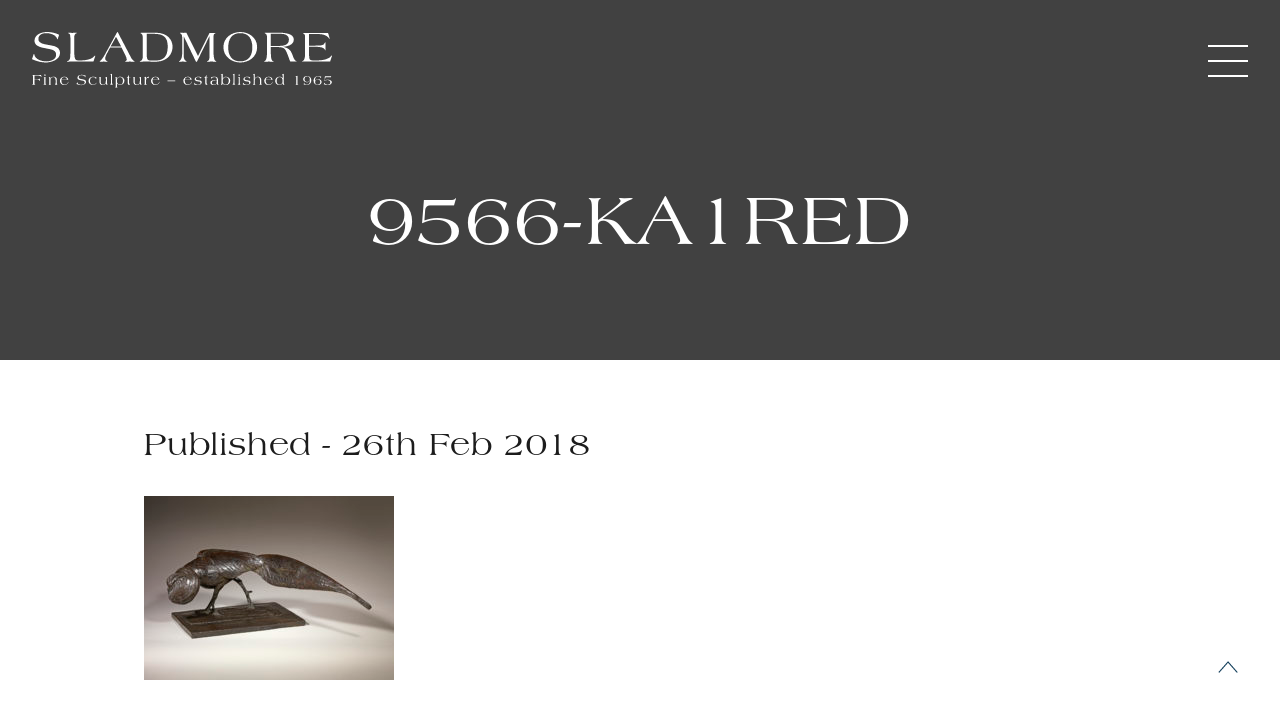

--- FILE ---
content_type: text/html; charset=UTF-8
request_url: https://sladmore.com/exhibitions/collin-exhibition/attachment/9566-ka1red-2/
body_size: 14578
content:

<!doctype html>
<html lang="en-GB">
<head>
    <meta charset="UTF-8" />
	<meta name="viewport" content="width=device-width, initial-scale=1" />
	<link rel="profile" href="https://gmpg.org/xfn/11">
    <link rel="shortcut icon" href="" />
    <link
      rel="apple-touch-icon"
      sizes="76x76"
      href=""
    />
    
	<style>
		@font-face {
			font-family: "Americana";
			src: url('https://sladmore.com/wp-content/themes/Sladmore/assets/fonts/AmericanaStdRoman.woff2') format('woff2'), url('https://sladmore.com/wp-content/themes/Sladmore/assets/fonts/AmericanaStdRoman.woff') format('woff');
		}

		@font-face {
			font-family: "GillSans";
			src: url('https://sladmore.com/wp-content/themes/Sladmore/assets/fonts//GillSansMTProBook.woff2') format('woff2'), url('https://sladmore.com/wp-content/themes/Sladmore/assets/fonts//GillSansMTProBook.woff') format('woff');
		}
	</style>
	<link rel='stylesheet' id='main-stylesheet-css' href='https://sladmore.com/wp-content/themes/Sladmore/assets/css/app.css?v=0.0.12' type='text/css' media='all' />
	<script src="https://code.jquery.com/jquery-3.5.1.min.js"
		integrity="sha256-9/aliU8dGd2tb6OSsuzixeV4y/faTqgFtohetphbbj0=" crossorigin="anonymous"></script>
	<script src="https://code.jquery.com/jquery-migrate-1.4.1.min.js"></script>

	<script src="https://cdn.jsdelivr.net/npm/swiper@10/swiper-bundle.min.js"></script>
    <link rel="stylesheet" href="https://cdn.jsdelivr.net/npm/swiper@10/swiper-bundle.min.css" />
    <link rel="stylesheet" href="https://cdnjs.cloudflare.com/ajax/libs/font-awesome/6.1.1/css/all.min.css" />
<script src="https://sladmore.com/wp-content/themes/Sladmore/assets/plugins/select/jquery.multi-select.min.js"></script>
<link rel="stylesheet" href="https://sladmore.com/wp-content/themes/Sladmore/assets/plugins/select/styles.css">
	
	<meta name='robots' content='index, follow, max-image-preview:large, max-snippet:-1, max-video-preview:-1' />

	<!-- This site is optimized with the Yoast SEO plugin v26.6 - https://yoast.com/wordpress/plugins/seo/ -->
	<title>9566-KA1red - Sladmore Gallery</title>
	<link rel="canonical" href="https://sladmore.com/exhibitions/collin-exhibition/attachment/9566-ka1red-2/" />
	<meta property="og:locale" content="en_GB" />
	<meta property="og:type" content="article" />
	<meta property="og:title" content="9566-KA1red - Sladmore Gallery" />
	<meta property="og:url" content="https://sladmore.com/exhibitions/collin-exhibition/attachment/9566-ka1red-2/" />
	<meta property="og:site_name" content="Sladmore Gallery" />
	<meta property="article:publisher" content="https://www.facebook.com/sladmoregallery/" />
	<meta property="og:image" content="https://sladmore.com/exhibitions/collin-exhibition/attachment/9566-ka1red-2" />
	<meta property="og:image:width" content="1697" />
	<meta property="og:image:height" content="1251" />
	<meta property="og:image:type" content="image/jpeg" />
	<meta name="twitter:card" content="summary_large_image" />
	<script type="application/ld+json" class="yoast-schema-graph">{"@context":"https://schema.org","@graph":[{"@type":"WebPage","@id":"https://sladmore.com/exhibitions/collin-exhibition/attachment/9566-ka1red-2/","url":"https://sladmore.com/exhibitions/collin-exhibition/attachment/9566-ka1red-2/","name":"9566-KA1red - Sladmore Gallery","isPartOf":{"@id":"https://sladmore.com/#website"},"primaryImageOfPage":{"@id":"https://sladmore.com/exhibitions/collin-exhibition/attachment/9566-ka1red-2/#primaryimage"},"image":{"@id":"https://sladmore.com/exhibitions/collin-exhibition/attachment/9566-ka1red-2/#primaryimage"},"thumbnailUrl":"https://sladmore.com/wp-content/uploads/2018/02/9566-KA1red.jpg","datePublished":"2018-02-26T16:49:01+00:00","breadcrumb":{"@id":"https://sladmore.com/exhibitions/collin-exhibition/attachment/9566-ka1red-2/#breadcrumb"},"inLanguage":"en-GB","potentialAction":[{"@type":"ReadAction","target":["https://sladmore.com/exhibitions/collin-exhibition/attachment/9566-ka1red-2/"]}]},{"@type":"ImageObject","inLanguage":"en-GB","@id":"https://sladmore.com/exhibitions/collin-exhibition/attachment/9566-ka1red-2/#primaryimage","url":"https://sladmore.com/wp-content/uploads/2018/02/9566-KA1red.jpg","contentUrl":"https://sladmore.com/wp-content/uploads/2018/02/9566-KA1red.jpg","width":1697,"height":1251},{"@type":"BreadcrumbList","@id":"https://sladmore.com/exhibitions/collin-exhibition/attachment/9566-ka1red-2/#breadcrumb","itemListElement":[{"@type":"ListItem","position":1,"name":"Home","item":"https://sladmore.com/"},{"@type":"ListItem","position":2,"name":"1999, Albéric Collin","item":"https://sladmore.com/exhibitions/collin-exhibition/"},{"@type":"ListItem","position":3,"name":"9566-KA1red"}]},{"@type":"WebSite","@id":"https://sladmore.com/#website","url":"https://sladmore.com/","name":"Sladmore Gallery","description":"","publisher":{"@id":"https://sladmore.com/#organization"},"potentialAction":[{"@type":"SearchAction","target":{"@type":"EntryPoint","urlTemplate":"https://sladmore.com/?s={search_term_string}"},"query-input":{"@type":"PropertyValueSpecification","valueRequired":true,"valueName":"search_term_string"}}],"inLanguage":"en-GB"},{"@type":"Organization","@id":"https://sladmore.com/#organization","name":"Sladmore Gallery","url":"https://sladmore.com/","logo":{"@type":"ImageObject","inLanguage":"en-GB","@id":"https://sladmore.com/#/schema/logo/image/","url":"https://sladmore.com/wp-content/uploads/2016/05/Untitled-1-2.jpg","contentUrl":"https://sladmore.com/wp-content/uploads/2016/05/Untitled-1-2.jpg","width":300,"height":69,"caption":"Sladmore Gallery"},"image":{"@id":"https://sladmore.com/#/schema/logo/image/"},"sameAs":["https://www.facebook.com/sladmoregallery/","https://www.instagram.com/sladmoregallery/"]}]}</script>
	<!-- / Yoast SEO plugin. -->


<link rel='dns-prefetch' href='//cdnjs.cloudflare.com' />
<link rel="alternate" type="application/rss+xml" title="Sladmore Gallery &raquo; Feed" href="https://sladmore.com/feed/" />
<link rel="alternate" title="oEmbed (JSON)" type="application/json+oembed" href="https://sladmore.com/wp-json/oembed/1.0/embed?url=https%3A%2F%2Fsladmore.com%2Fexhibitions%2Fcollin-exhibition%2Fattachment%2F9566-ka1red-2%2F" />
<link rel="alternate" title="oEmbed (XML)" type="text/xml+oembed" href="https://sladmore.com/wp-json/oembed/1.0/embed?url=https%3A%2F%2Fsladmore.com%2Fexhibitions%2Fcollin-exhibition%2Fattachment%2F9566-ka1red-2%2F&#038;format=xml" />
<style id='wp-img-auto-sizes-contain-inline-css'>
img:is([sizes=auto i],[sizes^="auto," i]){contain-intrinsic-size:3000px 1500px}
/*# sourceURL=wp-img-auto-sizes-contain-inline-css */
</style>
<link rel='stylesheet' id='formidable-css' href='https://sladmore.com/wp-content/plugins/formidable/css/formidableforms.css?ver=151620' media='all' />
<style id='wp-emoji-styles-inline-css'>

	img.wp-smiley, img.emoji {
		display: inline !important;
		border: none !important;
		box-shadow: none !important;
		height: 1em !important;
		width: 1em !important;
		margin: 0 0.07em !important;
		vertical-align: -0.1em !important;
		background: none !important;
		padding: 0 !important;
	}
/*# sourceURL=wp-emoji-styles-inline-css */
</style>
<style id='wp-block-library-inline-css'>
:root{--wp-block-synced-color:#7a00df;--wp-block-synced-color--rgb:122,0,223;--wp-bound-block-color:var(--wp-block-synced-color);--wp-editor-canvas-background:#ddd;--wp-admin-theme-color:#007cba;--wp-admin-theme-color--rgb:0,124,186;--wp-admin-theme-color-darker-10:#006ba1;--wp-admin-theme-color-darker-10--rgb:0,107,160.5;--wp-admin-theme-color-darker-20:#005a87;--wp-admin-theme-color-darker-20--rgb:0,90,135;--wp-admin-border-width-focus:2px}@media (min-resolution:192dpi){:root{--wp-admin-border-width-focus:1.5px}}.wp-element-button{cursor:pointer}:root .has-very-light-gray-background-color{background-color:#eee}:root .has-very-dark-gray-background-color{background-color:#313131}:root .has-very-light-gray-color{color:#eee}:root .has-very-dark-gray-color{color:#313131}:root .has-vivid-green-cyan-to-vivid-cyan-blue-gradient-background{background:linear-gradient(135deg,#00d084,#0693e3)}:root .has-purple-crush-gradient-background{background:linear-gradient(135deg,#34e2e4,#4721fb 50%,#ab1dfe)}:root .has-hazy-dawn-gradient-background{background:linear-gradient(135deg,#faaca8,#dad0ec)}:root .has-subdued-olive-gradient-background{background:linear-gradient(135deg,#fafae1,#67a671)}:root .has-atomic-cream-gradient-background{background:linear-gradient(135deg,#fdd79a,#004a59)}:root .has-nightshade-gradient-background{background:linear-gradient(135deg,#330968,#31cdcf)}:root .has-midnight-gradient-background{background:linear-gradient(135deg,#020381,#2874fc)}:root{--wp--preset--font-size--normal:16px;--wp--preset--font-size--huge:42px}.has-regular-font-size{font-size:1em}.has-larger-font-size{font-size:2.625em}.has-normal-font-size{font-size:var(--wp--preset--font-size--normal)}.has-huge-font-size{font-size:var(--wp--preset--font-size--huge)}.has-text-align-center{text-align:center}.has-text-align-left{text-align:left}.has-text-align-right{text-align:right}.has-fit-text{white-space:nowrap!important}#end-resizable-editor-section{display:none}.aligncenter{clear:both}.items-justified-left{justify-content:flex-start}.items-justified-center{justify-content:center}.items-justified-right{justify-content:flex-end}.items-justified-space-between{justify-content:space-between}.screen-reader-text{border:0;clip-path:inset(50%);height:1px;margin:-1px;overflow:hidden;padding:0;position:absolute;width:1px;word-wrap:normal!important}.screen-reader-text:focus{background-color:#ddd;clip-path:none;color:#444;display:block;font-size:1em;height:auto;left:5px;line-height:normal;padding:15px 23px 14px;text-decoration:none;top:5px;width:auto;z-index:100000}html :where(.has-border-color){border-style:solid}html :where([style*=border-top-color]){border-top-style:solid}html :where([style*=border-right-color]){border-right-style:solid}html :where([style*=border-bottom-color]){border-bottom-style:solid}html :where([style*=border-left-color]){border-left-style:solid}html :where([style*=border-width]){border-style:solid}html :where([style*=border-top-width]){border-top-style:solid}html :where([style*=border-right-width]){border-right-style:solid}html :where([style*=border-bottom-width]){border-bottom-style:solid}html :where([style*=border-left-width]){border-left-style:solid}html :where(img[class*=wp-image-]){height:auto;max-width:100%}:where(figure){margin:0 0 1em}html :where(.is-position-sticky){--wp-admin--admin-bar--position-offset:var(--wp-admin--admin-bar--height,0px)}@media screen and (max-width:600px){html :where(.is-position-sticky){--wp-admin--admin-bar--position-offset:0px}}

/*# sourceURL=wp-block-library-inline-css */
</style><style id='global-styles-inline-css'>
:root{--wp--preset--aspect-ratio--square: 1;--wp--preset--aspect-ratio--4-3: 4/3;--wp--preset--aspect-ratio--3-4: 3/4;--wp--preset--aspect-ratio--3-2: 3/2;--wp--preset--aspect-ratio--2-3: 2/3;--wp--preset--aspect-ratio--16-9: 16/9;--wp--preset--aspect-ratio--9-16: 9/16;--wp--preset--color--black: #000000;--wp--preset--color--cyan-bluish-gray: #abb8c3;--wp--preset--color--white: #ffffff;--wp--preset--color--pale-pink: #f78da7;--wp--preset--color--vivid-red: #cf2e2e;--wp--preset--color--luminous-vivid-orange: #ff6900;--wp--preset--color--luminous-vivid-amber: #fcb900;--wp--preset--color--light-green-cyan: #7bdcb5;--wp--preset--color--vivid-green-cyan: #00d084;--wp--preset--color--pale-cyan-blue: #8ed1fc;--wp--preset--color--vivid-cyan-blue: #0693e3;--wp--preset--color--vivid-purple: #9b51e0;--wp--preset--gradient--vivid-cyan-blue-to-vivid-purple: linear-gradient(135deg,rgb(6,147,227) 0%,rgb(155,81,224) 100%);--wp--preset--gradient--light-green-cyan-to-vivid-green-cyan: linear-gradient(135deg,rgb(122,220,180) 0%,rgb(0,208,130) 100%);--wp--preset--gradient--luminous-vivid-amber-to-luminous-vivid-orange: linear-gradient(135deg,rgb(252,185,0) 0%,rgb(255,105,0) 100%);--wp--preset--gradient--luminous-vivid-orange-to-vivid-red: linear-gradient(135deg,rgb(255,105,0) 0%,rgb(207,46,46) 100%);--wp--preset--gradient--very-light-gray-to-cyan-bluish-gray: linear-gradient(135deg,rgb(238,238,238) 0%,rgb(169,184,195) 100%);--wp--preset--gradient--cool-to-warm-spectrum: linear-gradient(135deg,rgb(74,234,220) 0%,rgb(151,120,209) 20%,rgb(207,42,186) 40%,rgb(238,44,130) 60%,rgb(251,105,98) 80%,rgb(254,248,76) 100%);--wp--preset--gradient--blush-light-purple: linear-gradient(135deg,rgb(255,206,236) 0%,rgb(152,150,240) 100%);--wp--preset--gradient--blush-bordeaux: linear-gradient(135deg,rgb(254,205,165) 0%,rgb(254,45,45) 50%,rgb(107,0,62) 100%);--wp--preset--gradient--luminous-dusk: linear-gradient(135deg,rgb(255,203,112) 0%,rgb(199,81,192) 50%,rgb(65,88,208) 100%);--wp--preset--gradient--pale-ocean: linear-gradient(135deg,rgb(255,245,203) 0%,rgb(182,227,212) 50%,rgb(51,167,181) 100%);--wp--preset--gradient--electric-grass: linear-gradient(135deg,rgb(202,248,128) 0%,rgb(113,206,126) 100%);--wp--preset--gradient--midnight: linear-gradient(135deg,rgb(2,3,129) 0%,rgb(40,116,252) 100%);--wp--preset--font-size--small: 13px;--wp--preset--font-size--medium: 20px;--wp--preset--font-size--large: 36px;--wp--preset--font-size--x-large: 42px;--wp--preset--spacing--20: 0.44rem;--wp--preset--spacing--30: 0.67rem;--wp--preset--spacing--40: 1rem;--wp--preset--spacing--50: 1.5rem;--wp--preset--spacing--60: 2.25rem;--wp--preset--spacing--70: 3.38rem;--wp--preset--spacing--80: 5.06rem;--wp--preset--shadow--natural: 6px 6px 9px rgba(0, 0, 0, 0.2);--wp--preset--shadow--deep: 12px 12px 50px rgba(0, 0, 0, 0.4);--wp--preset--shadow--sharp: 6px 6px 0px rgba(0, 0, 0, 0.2);--wp--preset--shadow--outlined: 6px 6px 0px -3px rgb(255, 255, 255), 6px 6px rgb(0, 0, 0);--wp--preset--shadow--crisp: 6px 6px 0px rgb(0, 0, 0);}:where(.is-layout-flex){gap: 0.5em;}:where(.is-layout-grid){gap: 0.5em;}body .is-layout-flex{display: flex;}.is-layout-flex{flex-wrap: wrap;align-items: center;}.is-layout-flex > :is(*, div){margin: 0;}body .is-layout-grid{display: grid;}.is-layout-grid > :is(*, div){margin: 0;}:where(.wp-block-columns.is-layout-flex){gap: 2em;}:where(.wp-block-columns.is-layout-grid){gap: 2em;}:where(.wp-block-post-template.is-layout-flex){gap: 1.25em;}:where(.wp-block-post-template.is-layout-grid){gap: 1.25em;}.has-black-color{color: var(--wp--preset--color--black) !important;}.has-cyan-bluish-gray-color{color: var(--wp--preset--color--cyan-bluish-gray) !important;}.has-white-color{color: var(--wp--preset--color--white) !important;}.has-pale-pink-color{color: var(--wp--preset--color--pale-pink) !important;}.has-vivid-red-color{color: var(--wp--preset--color--vivid-red) !important;}.has-luminous-vivid-orange-color{color: var(--wp--preset--color--luminous-vivid-orange) !important;}.has-luminous-vivid-amber-color{color: var(--wp--preset--color--luminous-vivid-amber) !important;}.has-light-green-cyan-color{color: var(--wp--preset--color--light-green-cyan) !important;}.has-vivid-green-cyan-color{color: var(--wp--preset--color--vivid-green-cyan) !important;}.has-pale-cyan-blue-color{color: var(--wp--preset--color--pale-cyan-blue) !important;}.has-vivid-cyan-blue-color{color: var(--wp--preset--color--vivid-cyan-blue) !important;}.has-vivid-purple-color{color: var(--wp--preset--color--vivid-purple) !important;}.has-black-background-color{background-color: var(--wp--preset--color--black) !important;}.has-cyan-bluish-gray-background-color{background-color: var(--wp--preset--color--cyan-bluish-gray) !important;}.has-white-background-color{background-color: var(--wp--preset--color--white) !important;}.has-pale-pink-background-color{background-color: var(--wp--preset--color--pale-pink) !important;}.has-vivid-red-background-color{background-color: var(--wp--preset--color--vivid-red) !important;}.has-luminous-vivid-orange-background-color{background-color: var(--wp--preset--color--luminous-vivid-orange) !important;}.has-luminous-vivid-amber-background-color{background-color: var(--wp--preset--color--luminous-vivid-amber) !important;}.has-light-green-cyan-background-color{background-color: var(--wp--preset--color--light-green-cyan) !important;}.has-vivid-green-cyan-background-color{background-color: var(--wp--preset--color--vivid-green-cyan) !important;}.has-pale-cyan-blue-background-color{background-color: var(--wp--preset--color--pale-cyan-blue) !important;}.has-vivid-cyan-blue-background-color{background-color: var(--wp--preset--color--vivid-cyan-blue) !important;}.has-vivid-purple-background-color{background-color: var(--wp--preset--color--vivid-purple) !important;}.has-black-border-color{border-color: var(--wp--preset--color--black) !important;}.has-cyan-bluish-gray-border-color{border-color: var(--wp--preset--color--cyan-bluish-gray) !important;}.has-white-border-color{border-color: var(--wp--preset--color--white) !important;}.has-pale-pink-border-color{border-color: var(--wp--preset--color--pale-pink) !important;}.has-vivid-red-border-color{border-color: var(--wp--preset--color--vivid-red) !important;}.has-luminous-vivid-orange-border-color{border-color: var(--wp--preset--color--luminous-vivid-orange) !important;}.has-luminous-vivid-amber-border-color{border-color: var(--wp--preset--color--luminous-vivid-amber) !important;}.has-light-green-cyan-border-color{border-color: var(--wp--preset--color--light-green-cyan) !important;}.has-vivid-green-cyan-border-color{border-color: var(--wp--preset--color--vivid-green-cyan) !important;}.has-pale-cyan-blue-border-color{border-color: var(--wp--preset--color--pale-cyan-blue) !important;}.has-vivid-cyan-blue-border-color{border-color: var(--wp--preset--color--vivid-cyan-blue) !important;}.has-vivid-purple-border-color{border-color: var(--wp--preset--color--vivid-purple) !important;}.has-vivid-cyan-blue-to-vivid-purple-gradient-background{background: var(--wp--preset--gradient--vivid-cyan-blue-to-vivid-purple) !important;}.has-light-green-cyan-to-vivid-green-cyan-gradient-background{background: var(--wp--preset--gradient--light-green-cyan-to-vivid-green-cyan) !important;}.has-luminous-vivid-amber-to-luminous-vivid-orange-gradient-background{background: var(--wp--preset--gradient--luminous-vivid-amber-to-luminous-vivid-orange) !important;}.has-luminous-vivid-orange-to-vivid-red-gradient-background{background: var(--wp--preset--gradient--luminous-vivid-orange-to-vivid-red) !important;}.has-very-light-gray-to-cyan-bluish-gray-gradient-background{background: var(--wp--preset--gradient--very-light-gray-to-cyan-bluish-gray) !important;}.has-cool-to-warm-spectrum-gradient-background{background: var(--wp--preset--gradient--cool-to-warm-spectrum) !important;}.has-blush-light-purple-gradient-background{background: var(--wp--preset--gradient--blush-light-purple) !important;}.has-blush-bordeaux-gradient-background{background: var(--wp--preset--gradient--blush-bordeaux) !important;}.has-luminous-dusk-gradient-background{background: var(--wp--preset--gradient--luminous-dusk) !important;}.has-pale-ocean-gradient-background{background: var(--wp--preset--gradient--pale-ocean) !important;}.has-electric-grass-gradient-background{background: var(--wp--preset--gradient--electric-grass) !important;}.has-midnight-gradient-background{background: var(--wp--preset--gradient--midnight) !important;}.has-small-font-size{font-size: var(--wp--preset--font-size--small) !important;}.has-medium-font-size{font-size: var(--wp--preset--font-size--medium) !important;}.has-large-font-size{font-size: var(--wp--preset--font-size--large) !important;}.has-x-large-font-size{font-size: var(--wp--preset--font-size--x-large) !important;}
/*# sourceURL=global-styles-inline-css */
</style>

<style id='classic-theme-styles-inline-css'>
/*! This file is auto-generated */
.wp-block-button__link{color:#fff;background-color:#32373c;border-radius:9999px;box-shadow:none;text-decoration:none;padding:calc(.667em + 2px) calc(1.333em + 2px);font-size:1.125em}.wp-block-file__button{background:#32373c;color:#fff;text-decoration:none}
/*# sourceURL=/wp-includes/css/classic-themes.min.css */
</style>
<link rel='stylesheet' id='sm-style-css' href='https://sladmore.com/wp-content/plugins/simple-masonry-layout/inc/../css/sm-style.css?ver=6.9' media='all' />
<link rel='stylesheet' id='darkbox-style-css' href='https://sladmore.com/wp-content/plugins/simple-masonry-layout/inc/../css/darkbox.css?ver=6.9' media='all' />
<link rel='stylesheet' id='font-awesome-css' href='https://cdnjs.cloudflare.com/ajax/libs/font-awesome/4.7.0/css/font-awesome.css?ver=6.9' media='all' />
<link rel='stylesheet' id='elisium-2021-style-css' href='https://sladmore.com/wp-content/themes/Sladmore/style.css?ver=1.0.0' media='all' />
<link rel='stylesheet' id='dflip-style-css' href='https://sladmore.com/wp-content/plugins/dflip/assets/css/dflip.min.css?ver=2.4.13' media='all' />
<script src="https://sladmore.com/wp-includes/js/jquery/jquery.min.js?ver=3.7.1" id="jquery-core-js"></script>
<script src="https://sladmore.com/wp-includes/js/jquery/jquery-migrate.min.js?ver=3.4.1" id="jquery-migrate-js"></script>
<script src="https://sladmore.com/wp-content/plugins/flowpaper-lite-pdf-flipbook/assets/lity/lity.min.js" id="lity-js-js"></script>
<script src="https://sladmore.com/wp-content/plugins/simple-masonry-layout/inc/../js/modernizr.custom.js?ver=6.9" id="modernizr-script-js"></script>
<script id="my_loadmore-js-extra">
var misha_loadmore_params = {"ajaxurl":"https://sladmore.com/wp-admin/admin-ajax.php","posts":"{\"attachment\":\"9566-ka1red-2\",\"error\":\"\",\"m\":\"\",\"p\":0,\"post_parent\":\"\",\"subpost\":\"\",\"subpost_id\":\"\",\"attachment_id\":0,\"name\":\"9566-ka1red-2\",\"pagename\":\"\",\"page_id\":0,\"second\":\"\",\"minute\":\"\",\"hour\":\"\",\"day\":0,\"monthnum\":0,\"year\":0,\"w\":0,\"category_name\":\"\",\"tag\":\"\",\"cat\":\"\",\"tag_id\":\"\",\"author\":\"\",\"author_name\":\"\",\"feed\":\"\",\"tb\":\"\",\"paged\":0,\"meta_key\":\"\",\"meta_value\":\"\",\"preview\":\"\",\"s\":\"\",\"sentence\":\"\",\"title\":\"\",\"fields\":\"all\",\"menu_order\":\"\",\"embed\":\"\",\"category__in\":[],\"category__not_in\":[],\"category__and\":[],\"post__in\":[],\"post__not_in\":[],\"post_name__in\":[],\"tag__in\":[],\"tag__not_in\":[],\"tag__and\":[],\"tag_slug__in\":[],\"tag_slug__and\":[],\"post_parent__in\":[],\"post_parent__not_in\":[],\"author__in\":[],\"author__not_in\":[],\"search_columns\":[],\"ignore_sticky_posts\":false,\"suppress_filters\":false,\"cache_results\":true,\"update_post_term_cache\":true,\"update_menu_item_cache\":false,\"lazy_load_term_meta\":true,\"update_post_meta_cache\":true,\"post_type\":\"\",\"posts_per_page\":12,\"nopaging\":false,\"comments_per_page\":\"50\",\"no_found_rows\":false,\"order\":\"DESC\"}","current_page":"1","max_page":"0"};
//# sourceURL=my_loadmore-js-extra
</script>
<script src="https://sladmore.com/wp-content/themes/Sladmore/js/myloadmore.js?ver=6.9" id="my_loadmore-js"></script>
<link rel="https://api.w.org/" href="https://sladmore.com/wp-json/" /><link rel="alternate" title="JSON" type="application/json" href="https://sladmore.com/wp-json/wp/v2/media/2632" /><link rel="EditURI" type="application/rsd+xml" title="RSD" href="https://sladmore.com/xmlrpc.php?rsd" />
<link rel='shortlink' href='https://sladmore.com/?p=2632' />
<!-- start Simple Custom CSS and JS -->
<style>
.archived-flag {
    position: absolute;
    bottom: 0;
    left: 0;
    width: 100%;
    background-color: rgba(110, 19, 0, 0.8) !important;
    text-align: center;
    padding: 10px;
    font-family: Americana, Berkshire Swash, Crimson Text, Georgia, Cambria, "Times New Roman", Times, serif;
    color: #FFF;
}</style>
<!-- end Simple Custom CSS and JS -->
		<style type="text/css">.pp-podcast {opacity: 0;}</style>
		<link rel="icon" href="https://sladmore.com/wp-content/uploads/2023/10/sladmore_favicon_100x100px.svg" sizes="32x32" />
<link rel="icon" href="https://sladmore.com/wp-content/uploads/2023/10/sladmore_favicon_100x100px.svg" sizes="192x192" />
<link rel="apple-touch-icon" href="https://sladmore.com/wp-content/uploads/2023/10/sladmore_favicon_100x100px.svg" />
<meta name="msapplication-TileImage" content="https://sladmore.com/wp-content/uploads/2023/10/sladmore_favicon_100x100px.svg" />
		<style id="wp-custom-css">
			.instagram{
	display: none;
}


.frm__6564cac6cb2f6 {
    display: none;
}

.page-id-7637 .simple-grey .lg\:px-24{
	padding: 0;
}

.page-id-7637 .simple-grey .lg\:px-24 h2{
	text-align: left;
}		</style>
		<style>li.logoutitem { display: none !important;}</style>

    <script src="https://unpkg.com/imagesloaded@5/imagesloaded.pkgd.min.js"></script>
    <script defer src="https://cdn.jsdelivr.net/npm/alpinejs@3.13.0/dist/cdn.min.js"></script>
    <script src="https://unpkg.com/masonry-layout@4/dist/masonry.pkgd.min.js"></script>

</head>

<body class="text-base text-sans text-black" >


<!--Popup sharing-->
    <div id="collapse-sharing" class="flex items-center bg-black hidden relative" style="position:fixed;top:0;left:0;width:100%;height:100%;z-index:999999999999999;transition: all 1s ease 0s;">
            <div class="mx-auto"><h2 class="sharingtitle text-white text-center" style="font-size:1.8rem;">Where would you like to share?</h2>
<div class="mx-auto pt-4">
			<p><a href="https://www.facebook.com/sharer.php?u=https://sladmore.com/exhibitions/collin-exhibition/attachment/9566-ka1red-2" target="_blank" class="mr-3" onclick="toggleNavbar('collapse-sharing')"><i class="text-white fab fa-facebook" style="font-size:3rem;margin-left:10px;margin-right:10px;"></i></a>
<a href="https://twitter.com/share?url=https://sladmore.com/exhibitions/collin-exhibition/attachment/9566-ka1red-2&text=9566-KA1red&via=https://sladmore.com&hashtags#SladmoreGallery" target="_blank" onclick="toggleNavbar('collapse-sharing')" class="mr-3"><i class="text-white fab fa-twitter text-35xl inline-block" style="font-size:3rem;margin-left:10px;margin-right:10px;"></i></a>
            <a href="mailto:AddEmailHere?Subject=The Sladmore Gallery Bookmark&body=https://sladmore.com/exhibitions/collin-exhibition/attachment/9566-ka1red-2" target="_blank" onclick="toggleNavbar('collapse-sharing')"><i class="text-white fa fa-envelope inline-block" style="font-size:3rem;margin-left:10px;margin-right:10px;"></i></a>
            </p></div></div>
            <div><button onclick="toggleVideo('collapse-sharing')" class="absolute text-white" style="top:2rem;right:2rem;font-size:1.5rem">Close X</button></div>
    </div>
    <!--/Popup sharing-->

<!--Popup full screen nav-->
	<div class="nav-popup-bg"></div>
	<div class="flex-grow items-center bg-red nav-popup navopen" id="example-collapse-navbar">
		<header class="flex w-full min-h-screen content-center items-center justify-center text-center lg:text-right">
			<ul class="menu mobile w-full mx-8 leading-loose">
				<li class="relative">
					<a class="text-white block font-serif text-center text-xl 2xl:text-2xl hover:text-grey-dark transition-colors p-4"
						href="https://sladmore.com">Home</a>
				</li>
				<li class="relative">
					<a class="text-white block font-serif text-center text-xl 2xl:text-2xl hover:text-grey-dark transition-colors p-4"
						href="https://sladmore.com/artworks/">Artworks</a>
				</li>
				<li class="relative">
					<a class="text-white block font-serif text-center text-xl 2xl:text-2xl hover:text-grey-dark transition-colors p-4"
						href="https://sladmore.com/artists/">Artists</a>
				</li>
				<li class="relative">
					<a class="text-white block font-serif text-center text-xl 2xl:text-2xl hover:text-grey-dark transition-colors p-4"
						href="https://sladmore.com/exhibition/">Exhibitions</a>
				</li>
				<li class="relative">
					<a class="text-white block font-serif text-center text-xl 2xl:text-2xl hover:text-grey-dark transition-colors p-4"
						href="https://sladmore.com/news/">News</a>
				</li>
				<li class="relative">
					<a class="text-white block font-serif text-center text-xl 2xl:text-2xl hover:text-grey-dark transition-colors p-4"
						href="https://sladmore.com/publications/">Publications</a>
				</li>
				<li class="relative">
					<a class="text-white block font-serif text-center text-xl 2xl:text-2xl hover:text-grey-dark transition-colors p-4"
						href="https://sladmore.com/media-library/">Media Library</a>
				</li>
				<li class="relative">
					<a class="text-white block font-serif text-center text-xl 2xl:text-2xl hover:text-grey-dark transition-colors p-4"
						href="https://sladmore.com/contact/">Get in Touch</a>
				</li>
				<li class="relative">
					<a class="text-white block font-serif text-center text-xl 2xl:text-2xl hover:text-grey-dark transition-colors p-4" href="https://sladmore.com/site-search/">
						<svg style="margin: 0 auto; display: block;" class="w-6 h-6 right-2 top-2" xmlns="http://www.w3.org/2000/svg" viewBox="0 0 21.436 21.619">
							<g fill="none" stroke="#ffffff" stroke-width="1.5" data-name="Group 1177">
								<path d="m13.558 13.741 7.348 7.347" data-name="Path 3890"></path>
								<g data-name="Ellipse 233">
									<circle cx="8.217" cy="8.217" r="8.217" stroke="none"></circle>
									<circle cx="8.217" cy="8.217" r="7.467"></circle>
								</g>
							</g>
						</svg>
					</a>
				</li>
				<li class="text-center my-8">
					<a class="block mx-auto mb-4" href="https://sladmore.com/"><img
							class="max-w-[200px] mx-auto w-full h-auto" src="https://sladmore.com/wp-content/themes/Sladmore/assets/img/sladmore_white_logo.svg"
							alt="Sladmore Gallery"></a>
				</li>
			</ul>
			
			<!-- Google tag (gtag.js) -->
<script async src="https://www.googletagmanager.com/gtag/js?id=G-8Y8PHVJ1SB"></script>
<script>
  window.dataLayer = window.dataLayer || [];
  function gtag(){dataLayer.push(arguments);}
  gtag('js', new Date());

  gtag('config', 'G-8Y8PHVJ1SB');
</script>
			
		</header>
	</div>
	<!--/Popup full screen nav-->

<header class="page-header">
	<div class="header-new container">
		<section class="logo-section z-[888]">
			<div class="">
				<div class="logo">
					<a class="block" href="https://sladmore.com">
												<img  class="max-w-[200px] md:max-w-[300px] my-2x w-fullx h-autox "
							src="https://sladmore.com/wp-content/themes/Sladmore/assets/img/sladmore_white_logo.svg" alt="Sladmore">
											</a>
				</div>
			</div>
		</section>
		<div class="z-[9999]">
			<div class="">
				<div id="hamburger" class="z-[999]">
										<div id="nav-icon1" class="nav-burger burger-light " onclick="toggleNavbar('example-collapse-navbar')">
						<span></span>
						<span></span>
						<span></span>
					</div>
				</div>
			</div>
		</div>
	</div>
</header>


	<!--main-->
	<main id="top">




<main >

    
        <!--top banner-->
        <section
            class="header px-4 relative bg-center bg-cover bg-no-repeat lazy bg-black no-repeat bg-center bg-cover background-tint"
            style='background-image: url("");'>

            <div class="inner py-24 pt-48 container mx-auto relative z-20 text-center">
                <h1 class="uppercase">9566-KA1red</h1>
            </div>
        </section>
        <!--/top banner-->


     
    
        
        <!--simple-->
        <section id="section2" class="simple-grey simple p-4 py-16 relative bg-center bg-cover lazy entered in-view">

            <div class="container relative mx-auto z-20">
                <div class="cnt inner mx-auto lg:px-24 black in-view">
                    <h2>Published - 26th Feb 2018</h2>
    
    <p class="attachment"><a href='https://sladmore.com/wp-content/uploads/2018/02/9566-KA1red.jpg'><img decoding="async" width="250" height="184" src="https://sladmore.com/wp-content/uploads/2018/02/9566-KA1red-250x184.jpg" class="attachment-medium size-medium" alt="" srcset="https://sladmore.com/wp-content/uploads/2018/02/9566-KA1red-250x184.jpg 250w, https://sladmore.com/wp-content/uploads/2018/02/9566-KA1red-768x566.jpg 768w, https://sladmore.com/wp-content/uploads/2018/02/9566-KA1red-700x516.jpg 700w, https://sladmore.com/wp-content/uploads/2018/02/9566-KA1red-120x88.jpg 120w, https://sladmore.com/wp-content/uploads/2018/02/9566-KA1red-24x18.jpg 24w, https://sladmore.com/wp-content/uploads/2018/02/9566-KA1red-36x27.jpg 36w, https://sladmore.com/wp-content/uploads/2018/02/9566-KA1red-48x35.jpg 48w, https://sladmore.com/wp-content/uploads/2018/02/9566-KA1red.jpg 1697w" sizes="(max-width: 250px) 100vw, 250px" /></a></p>

                    </div>
                </div>
            </div>
        </section>
        <!--simple-->



        
        <!--simple-->
        <section id="section2" class="simple-grey simple p-4 py-16 relative bg-center bg-cover bg-grey-medium">

            <div class="container relative mx-auto z-20">
                <div class="cnt inner mx-auto lg:px-24 black in-view text-center">
                    <h2>View all News</h2>
                    <p><a href="https://sladmore.com/news/" class="button-black">View All News</a></p>
                </div>
            </div>
        </section>
        <!--simple-->





    </main>
	<!--/main-->

	<!--footer-->
	<footer id="footer" class="p-4 bg-red text-white font-serif">
		<div class="container mx-auto">
			<div class="text-center py-16">
				<a href="https://sladmore.com/" target="_blank"><img class="max-w-[350px] mx-auto mb-4 w-full h-auto"
						src="https://sladmore.com/wp-content/themes/Sladmore/assets/img/sladmore_white_logo.svg" alt="Sladmore Gallery"></a>
			</div>



			<div class="space-y-4 grid grid-cols-1 md:grid-cols-2 mb-16">
				<div class="mb-4 md:mb-0 px-8 text-lg pt-4 text-center f1">
					<h3>Get In Touch</h3>
					<p><a href="tel:+442076291144">+44 (0) 207 629 1144</a></p>
					<p><a href="mailto:contact@sladmore.com">contact@sladmore.com</a></p>
					<p><a href="mailto:antique@sladmore.com">antique@sladmore.com</a></p>
					<p><a href="mailto:contemporary@sladmore.com">contemporary@sladmore.com</a></p>
					<p><a href="mailto:modern@sladmore.com">modern@sladmore.com</a></p>
					<p><a href="https://sladmore.com/contact/" class="button-footer mt-4">View All Contact Details</a></p>
				</div>
				<div class="md:border-l border-white px-8 text-lg text-center f1">
					<h3>Location</h3>
					<p>57 Jermyn Street,</p>
					<p>St James's, London, SW1Y 6LX</p>
<br />
					<p>Monday-Thursday, 10-6</p>
					<p>Friday, 10-5</p>
					<p>Saturday, by appointment.</p>
					<p><a href="https://www.google.com/maps/dir/51.243,-0.7216/The+Sladmore+Gallery,+57+Jermyn+St,+St.+James's,+London+SW1Y+6LX/@51.3727177,-0.6059076,11z/data=!3m1!4b1!4m17!1m7!3m6!1s0x487604d6f362417d:0xece36a4b4b767c5!2sThe+Sladmore+Gallery!8m2!3d51.5076515!4d-0.139314!16s%2Fm%2F0g58q5m!4m8!1m1!4e1!1m5!1m1!1s0x487604d6f362417d:0xece36a4b4b767c5!2m2!1d-0.1393326!2d51.5076353?entry=ttu"
							class="button-footer mt-4" target="_blank">Get Directions</a></p>
				</div>
			</div>

			<div class="inner mb-10 container mx-auto items-center text-center text-lg">
				<h3>Newsletter Sign Up</h3>
				<p>Sign up to hear about our upcoming exhibitions, as well as Sladmore news & insights.</p>

                <div class="frm_forms " id="frm_form_2_container" data-token="7a2a0ceee53ce463fd20bd53c0d8466c">
<form enctype="multipart/form-data" method="post" class="frm-show-form newsletter-signup form frm_js_validate  frm_ajax_submit " id="form_newslettersignup" data-token="7a2a0ceee53ce463fd20bd53c0d8466c">
<div class="frm_form_fields ">
<fieldset>
<legend class="frm_screen_reader">Newsletter Signup</legend>

<div class="frm_fields_container">
<input type="hidden" name="frm_action" value="create" />
<input type="hidden" name="form_id" value="2" />
<input type="hidden" name="frm_hide_fields_2" id="frm_hide_fields_2" value="" />
<input type="hidden" name="form_key" value="newslettersignup" />
<input type="hidden" name="item_meta[0]" value="" />
<input type="hidden" id="frm_submit_entry_2" name="frm_submit_entry_2" value="b629c76fea" /><input type="hidden" name="_wp_http_referer" value="/exhibitions/collin-exhibition/attachment/9566-ka1red-2/" /><div id="frm_field_6_container" class="frm_form_field form-field  frm_required_field frm_top_container frm4 frm_first inline-label">
    <label for="field_vl8bi" id="field_vl8bi_label" class="frm_primary_label">
        <span class="frm_required" aria-hidden="true">*</span>
    </label>
    <input type="text" id="field_vl8bi" name="item_meta[6]" value=""  placeholder="Name *" data-reqmsg="This field cannot be blank." aria-required="true" data-invmsg="Text is invalid" aria-invalid="false"  />
    
    
</div>
<div id="frm_field_7_container" class="frm_form_field form-field  frm_required_field frm_top_container frm6 frm4 inline-label">
    <label for="field_jps4q" id="field_jps4q_label" class="frm_primary_label">
        <span class="frm_required" aria-hidden="true">*</span>
    </label>
    <input type="email" id="field_jps4q" name="item_meta[7]" value=""  placeholder="Email *" data-reqmsg="This field cannot be blank." aria-required="true" data-invmsg="Email is invalid" aria-invalid="false"  />
    
    
</div>
<div id="frm_field_8_container" class="frm_form_field form-field  frm_required_field frm_top_container frm4 inline-label">
    <label for="field_acmfz" id="field_acmfz_label" class="frm_primary_label">
        <span class="frm_required" aria-hidden="true">*</span>
    </label>
    		<select name="item_meta[8]" id="field_acmfz"  placeholder="Department *" data-reqmsg="This field cannot be blank." aria-required="true" data-invmsg="This field is invalid" aria-invalid="false"  >
		<option  class="frm-select-placeholder" value="" data-placeholder="true">Department *</option><option  value="All">All</option><option  value="Modern">Modern</option><option  value="Antique">Antique</option><option  value="Contemporary">Contemporary</option><option  value="Monumental">Monumental</option>	</select>
	
    
    
</div>
<div id="frm_field_9_container" class="frm_form_field form-field  frm_top_container frm12 text-center vertical_radio mt-6 mb-4">
    <div  id="field_xwbpj_label" class="frm_primary_label text-sm text-grey">
        <span class="frm_required text-sm text-grey" aria-hidden="true"></span>
    </div>
    <div class="frm_opt_container text-sm text-grey" aria-labelledby="field_xwbpj_label" role="group">		<div class="frm_checkbox" id="frm_checkbox_9-0">			<label  for="field_xwbpj-0">
			<input type="checkbox" name="item_meta[9][]" id="field_xwbpj-0" value="Accept &lt;a href=&quot;privacy.html&quot; target=&quot;_blank&quot; 								style=&quot;text-decoration:underline;&quot; class=&quot;hover:text-orange&quot;&gt;Privacy Policy&lt;/a&gt;"  data-invmsg="This field is invalid"   /> Accept <a href="privacy.html" target="_blank" class="hover:text-orange">Privacy Policy</a></label></div>
</div>
    
    
</div>
<div id="frm_field_15_container" class="frm_form_field form-field  frm_none_container">
	<label for="g-recaptcha-response" id="field_86lik_label" class="frm_primary_label">Captcha
		<span class="frm_required" aria-hidden="true"></span>
	</label>
	<div  id="field_86lik" class="frm-g-recaptcha" data-sitekey="6LeJXU4rAAAAANkzJbeNRxWFCHgvMufV9I8Z3BHC" data-size="invisible" data-theme="light"></div>
	
	
</div>
<div id="frm_field_13_container" class="frm_form_field form-field ">
	<div class="frm_submit text-center">

<button class="frm_button_submit button-footer font-sans" type="submit"  >Sign Up</button>


</div>
</div>
	<input type="hidden" name="item_key" value="" />
			<div id="frm_field_16_container">
			<label for="field_cs6g0" >
				If you are human, leave this field blank.			</label>
			<input  id="field_cs6g0" type="text" class="frm_form_field form-field frm_verify" name="item_meta[16]" value=""  />
		</div>
		<input name="frm_state" type="hidden" value="qeHfJsyWQNFkkiWSOFkGPLKbpucy7AagMABGxFhTfAo=" /></div>
</fieldset>
</div>

</form>
</div>
                
				<!-- <div class="grid md:grid-cols-3 gap-4 form">
					<div class="text-right">
						<input type="text" placeholder="Name *" />
					</div>
					<div>
						<input type="text" placeholder="Email *" />
					</div>
					<div style="border-bottom:1px solid #fff";>
						<select id="departments" name="departments" multiple>
							<option value="All">All</option>
							<option value="" selected>Department *</option>
							<option value="Modern">Modern</option>
							<option value="Antique">Antique</option>
							<option value="Contemporary">Contemporary</option>
							<option value="Monumental">Monumental</option>
						</select>
					</div>
				</div>
				<p class="mt-4">
					<label class="inline-flex items-center cursor-pointer mt-2 mb-4">
						<input id="customCheckLogin" type="checkbox"
							class="form-checkbox-footer text-gray-800 ml-1 w-5 h-5" /><span class="text-sm text-grey"
							style="padding-left:10px;">Accept <a href="privacy.html" target="_blank"
								style="text-decoration:underline;" class="hover:text-orange">Privacy Policy</a></span>
					</label>
				</p>
				<button class="button-footer font-sans" type="button">
					Sign Up
				</button> -->
			</div>

			<div
				class="bottom space-y-4 pt-8 pb-24 grid grid-cols-1 md:grid-cols-2 lg:grid-cols-6 md:gap-0 md:flex items-center justify-between items-center">
				<div class="text-center" style="margin-bottom:-15px;">
					&copy; 2026 Sladmore Gallery
				</div>
				<div class="text-center">
					<a href="https://sladmore.com/privacy-policy/">Privacy Policy ></a>
				</div>
				<div class="text-center">
					<a href="https://sladmore.com/cookies-policy/">Cookie Policy ></a>
				</div>
				<div class="text-center">
					Site By: <a href="https://www.treaclemedia.com/" target="_blank">Treacle ></a>
				</div>
			</div>
		</div>
	</footer>
	<!--/footer-->
	</main>
	<a href="#top" x-show="shouldDisplay" x-transition:enter="transition ease-out duration-300"
		x-transition:enter-start="opacity-0" x-transition:enter-end="opacity-100"
		x-transition:leave="transition ease-in duration-300" x-transition:leave-start="opacity-100"
		x-transition:leave-end="opacity-0" class="fixed right-0 bottom-0 z-50 m-8" @click.prevent="toTop()">
		<div class="text-primary hover:text-grey">
			<svg class="w-10" xmlns="http://www.w3.org/2000/svg" viewBox="0 0 36 36">
				<g data-name="Ellipse 4" fill="#fff">
					<circle cx="18" cy="18" r="18" stroke="none" />
					<circle cx="18" cy="18" r="17.5" fill="none" />
				</g>
				<path data-name="Path 4485" d="m26.365 22.032-8.317-9.443-8.318 9.443" fill="none" stroke="#16415d" />
			</svg>
		</div>
		</button>
		</div>
        <script>
				( function() {
					const style = document.createElement( 'style' );
					style.appendChild( document.createTextNode( '#frm_field_16_container {visibility:hidden;overflow:hidden;width:0;height:0;position:absolute;}' ) );
					document.head.appendChild( style );
					document.currentScript?.remove();
				} )();
			</script><script type="speculationrules">
{"prefetch":[{"source":"document","where":{"and":[{"href_matches":"/*"},{"not":{"href_matches":["/wp-*.php","/wp-admin/*","/wp-content/uploads/*","/wp-content/*","/wp-content/plugins/*","/wp-content/themes/Sladmore/*","/*\\?(.+)"]}},{"not":{"selector_matches":"a[rel~=\"nofollow\"]"}},{"not":{"selector_matches":".no-prefetch, .no-prefetch a"}}]},"eagerness":"conservative"}]}
</script>
		<style type="text/css"></style>
		<script data-cfasync="false"> var dFlipLocation = "https://sladmore.com/wp-content/plugins/dflip/assets/"; var dFlipWPGlobal = {"text":{"toggleSound":"Turn on\/off Sound","toggleThumbnails":"Toggle Thumbnails","thumbTitle":"Thumbnails","outlineTitle":"Table of Contents","searchTitle":"Search","searchPlaceHolder":"Search","toggleOutline":"Toggle Outline\/Bookmark","previousPage":"Previous Page","nextPage":"Next Page","toggleFullscreen":"Toggle Fullscreen","zoomIn":"Zoom In","zoomOut":"Zoom Out","toggleHelp":"Toggle Help","singlePageMode":"Single Page Mode","doublePageMode":"Double Page Mode","downloadPDFFile":"Download PDF File","gotoFirstPage":"Goto First Page","gotoLastPage":"Goto Last Page","share":"Share","search":"Search","print":"Print","mailSubject":"I wanted you to see this FlipBook","mailBody":"Check out this site {{url}}","loading":"Loading"},"viewerType":"flipbook","mobileViewerType":"auto","moreControls":"download,pageMode,startPage,endPage,sound","hideControls":"","leftControls":"outline,thumbnail","rightControls":"fullScreen,share,download,more","hideShareControls":"","scrollWheel":"false","backgroundColor":"transparent","backgroundImage":"","height":"auto","paddingTop":"20","paddingBottom":"20","paddingLeft":"20","paddingRight":"20","controlsPosition":"bottom","controlsFloating":true,"direction":1,"duration":800,"soundEnable":"true","showDownloadControl":"true","showSearchControl":"false","showPrintControl":"false","enableAnalytics":"false","webgl":"true","hard":"none","autoEnableOutline":"false","autoEnableThumbnail":"false","pageScale":"fit","maxTextureSize":"1600","rangeChunkSize":"524288","disableRange":false,"zoomRatio":1.5,"fakeZoom":1,"flexibility":1,"pageMode":"0","singlePageMode":"0","pageSize":"0","autoPlay":"false","autoPlayDuration":5000,"autoPlayStart":"false","linkTarget":"2","sharePrefix":"flipbook-","pdfVersion":"default","thumbLayout":"book-title-hover","targetWindow":"_popup","buttonClass":"","hasSpiral":false,"calendarMode":false,"spiralColor":"#eee","cover3DType":"none","color3DCover":"#aaaaaa","color3DSheets":"#fff","flipbook3DTiltAngleUp":0,"flipbook3DTiltAngleLeft":0,"autoPDFLinktoViewer":false,"sideMenuOverlay":true,"displayLightboxPlayIcon":false,"popupBackGroundColor":"#eee","shelfImage":"","enableAutoLinks":true};</script><style>.df-sheet .df-page:before { opacity: 0.5;}section.linkAnnotation a, a.linkAnnotation, .buttonWidgetAnnotation a, a.customLinkAnnotation, .customHtmlAnnotation, .customVideoAnnotation, a.df-autolink{background-color: #ff0; opacity: 0.2;}
        section.linkAnnotation a:hover, a.linkAnnotation:hover, .buttonWidgetAnnotation a:hover, a.customLinkAnnotation:hover, .customHtmlAnnotation:hover, .customVideoAnnotation:hover, a.df-autolink:hover{background-color: #2196F3; opacity: 0.5;}.df-container.df-transparent.df-fullscreen{background-color: #eee;}  </style><script src="https://sladmore.com/wp-includes/js/imagesloaded.min.js?ver=5.0.0" id="imagesloaded-js"></script>
<script src="https://sladmore.com/wp-includes/js/masonry.min.js?ver=4.2.2" id="masonry-js"></script>
<script src="https://sladmore.com/wp-includes/js/jquery/jquery.masonry.min.js?ver=3.1.2b" id="jquery-masonry-js"></script>
<script src="https://sladmore.com/wp-content/plugins/simple-masonry-layout/inc/../js/classie.js?ver=6.9" id="classie-script-js"></script>
<script src="https://sladmore.com/wp-content/plugins/simple-masonry-layout/inc/../js/AnimOnScroll.js?ver=6.9" id="AnimOnScroll-script-js"></script>
<script src="https://sladmore.com/wp-content/plugins/simple-masonry-layout/inc/../js/main.js?ver=6.9" id="main-script-js"></script>
<script src="https://sladmore.com/wp-content/plugins/simple-masonry-layout/inc/../js/darkbox.js?ver=6.9" id="darkbox-script-js"></script>
<script src="https://sladmore.com/wp-content/themes/Sladmore/js/navigation.js?ver=1.0.0" id="elisium-2021-navigation-js"></script>
<script src="https://sladmore.com/wp-content/themes/Sladmore/js/dropdownSelect.js?ver=1.0.0" id="dropdownSelect-js"></script>
<script src="https://sladmore.com/wp-content/plugins/dflip/assets/js/dflip.min.js?ver=2.4.13" id="dflip-script-js"></script>
<script id="formidable-js-extra">
var frm_js = {"ajax_url":"https://sladmore.com/wp-admin/admin-ajax.php","images_url":"https://sladmore.com/wp-content/plugins/formidable/images","loading":"Loading\u2026","remove":"Remove","offset":"4","nonce":"900bc6ed61","id":"ID","no_results":"No results match","file_spam":"That file looks like Spam.","calc_error":"There is an error in the calculation in the field with key","empty_fields":"Please complete the preceding required fields before uploading a file.","focus_first_error":"1","include_alert_role":"1","include_resend_email":""};
//# sourceURL=formidable-js-extra
</script>
<script src="https://sladmore.com/wp-content/plugins/formidable/js/frm.min.js?ver=6.26.1" id="formidable-js"></script>
<script defer="defer" async="async" src="https://www.google.com/recaptcha/api.js?onload=frmRecaptcha&amp;render=explicit&amp;ver=3" id="captcha-api-js"></script>
<script id="wp-emoji-settings" type="application/json">
{"baseUrl":"https://s.w.org/images/core/emoji/17.0.2/72x72/","ext":".png","svgUrl":"https://s.w.org/images/core/emoji/17.0.2/svg/","svgExt":".svg","source":{"concatemoji":"https://sladmore.com/wp-includes/js/wp-emoji-release.min.js?ver=6.9"}}
</script>
<script type="module">
/*! This file is auto-generated */
const a=JSON.parse(document.getElementById("wp-emoji-settings").textContent),o=(window._wpemojiSettings=a,"wpEmojiSettingsSupports"),s=["flag","emoji"];function i(e){try{var t={supportTests:e,timestamp:(new Date).valueOf()};sessionStorage.setItem(o,JSON.stringify(t))}catch(e){}}function c(e,t,n){e.clearRect(0,0,e.canvas.width,e.canvas.height),e.fillText(t,0,0);t=new Uint32Array(e.getImageData(0,0,e.canvas.width,e.canvas.height).data);e.clearRect(0,0,e.canvas.width,e.canvas.height),e.fillText(n,0,0);const a=new Uint32Array(e.getImageData(0,0,e.canvas.width,e.canvas.height).data);return t.every((e,t)=>e===a[t])}function p(e,t){e.clearRect(0,0,e.canvas.width,e.canvas.height),e.fillText(t,0,0);var n=e.getImageData(16,16,1,1);for(let e=0;e<n.data.length;e++)if(0!==n.data[e])return!1;return!0}function u(e,t,n,a){switch(t){case"flag":return n(e,"\ud83c\udff3\ufe0f\u200d\u26a7\ufe0f","\ud83c\udff3\ufe0f\u200b\u26a7\ufe0f")?!1:!n(e,"\ud83c\udde8\ud83c\uddf6","\ud83c\udde8\u200b\ud83c\uddf6")&&!n(e,"\ud83c\udff4\udb40\udc67\udb40\udc62\udb40\udc65\udb40\udc6e\udb40\udc67\udb40\udc7f","\ud83c\udff4\u200b\udb40\udc67\u200b\udb40\udc62\u200b\udb40\udc65\u200b\udb40\udc6e\u200b\udb40\udc67\u200b\udb40\udc7f");case"emoji":return!a(e,"\ud83e\u1fac8")}return!1}function f(e,t,n,a){let r;const o=(r="undefined"!=typeof WorkerGlobalScope&&self instanceof WorkerGlobalScope?new OffscreenCanvas(300,150):document.createElement("canvas")).getContext("2d",{willReadFrequently:!0}),s=(o.textBaseline="top",o.font="600 32px Arial",{});return e.forEach(e=>{s[e]=t(o,e,n,a)}),s}function r(e){var t=document.createElement("script");t.src=e,t.defer=!0,document.head.appendChild(t)}a.supports={everything:!0,everythingExceptFlag:!0},new Promise(t=>{let n=function(){try{var e=JSON.parse(sessionStorage.getItem(o));if("object"==typeof e&&"number"==typeof e.timestamp&&(new Date).valueOf()<e.timestamp+604800&&"object"==typeof e.supportTests)return e.supportTests}catch(e){}return null}();if(!n){if("undefined"!=typeof Worker&&"undefined"!=typeof OffscreenCanvas&&"undefined"!=typeof URL&&URL.createObjectURL&&"undefined"!=typeof Blob)try{var e="postMessage("+f.toString()+"("+[JSON.stringify(s),u.toString(),c.toString(),p.toString()].join(",")+"));",a=new Blob([e],{type:"text/javascript"});const r=new Worker(URL.createObjectURL(a),{name:"wpTestEmojiSupports"});return void(r.onmessage=e=>{i(n=e.data),r.terminate(),t(n)})}catch(e){}i(n=f(s,u,c,p))}t(n)}).then(e=>{for(const n in e)a.supports[n]=e[n],a.supports.everything=a.supports.everything&&a.supports[n],"flag"!==n&&(a.supports.everythingExceptFlag=a.supports.everythingExceptFlag&&a.supports[n]);var t;a.supports.everythingExceptFlag=a.supports.everythingExceptFlag&&!a.supports.flag,a.supports.everything||((t=a.source||{}).concatemoji?r(t.concatemoji):t.wpemoji&&t.twemoji&&(r(t.twemoji),r(t.wpemoji)))});
//# sourceURL=https://sladmore.com/wp-includes/js/wp-emoji-loader.min.js
</script>
<!-- start Simple Custom CSS and JS -->
<style>
.pp-podcast__player {
    background: #7a1a08;
    color: #FFF!important;
}

a.ppjs__episode-excerpt .ppjs__excerpt-content {
    color: #FFF;
}

.pp-podcast .icon, .pp-modal-window .icon {
    fill: #FFF;
    stroke: #FFF;
    color: #FFF;
}

.ppjs__audio .ppjs__button .play-rate-text {
    color: #FFF;
    border-color: #FFF;
}

.ppjs__img-wrapper {
    display: none;
}

.head-wrapper {
    max-width: 590px;
    margin: 10px auto;
}

.ppjs__more {
    display: none!important;
}

.ppjs__episode-title {
    margin-bottom: 10px;
}

.pp-podcast.playerview {
    border-radius: 20px;
}

.pod-entry__date {
    display: none!important;
}

.pod-entry__author {
    display: none!important;
}

.pp-podcast__content.pod-content {
    border-radius: 20px;
    overflow: hidden;
    border: 0!important;
}

.ppjs__audio .ppjs__button.ppjs__playpause-button button, .ppjs__audio .ppjs__button.ppjs__playpause-button button *, .ppjs__audio .ppjs__button.ppjs__playpause-button button:hover, .ppjs__audio .ppjs__button.ppjs__playpause-button button:hover *, .ppjs__audio .ppjs__button.ppjs__playpause-button button:focus, .ppjs__audio .ppjs__button.ppjs__playpause-button button:focus * {
    color: #7d1904!important;
}

.ppjs__controls input[type='range'] {
    background: var(--pp-accent-color, #7d1904) !important;
    background: linear-gradient(to right, rgba(255, 255, 255, .3) var(--buffered-width, 0%), var(--pp-accent-color, #7d1904) var(--buffered-width, 0%)) !important;
}

.ppjs__controls input[type='range']::-moz-range-track {
    background: var(--pp-accent-color, #7d1904) !important;
    background: linear-gradient(to right, rgba(255, 255, 255, .3) var(--buffered-width, 0%), var(--pp-accent-color, #7d1904) var(--buffered-width, 0%)) !important;
    
}

.ppjs__audio-time-rail {
    background-color: #7d1904!important;
}

.ppjs__time-handle-content {
    border-color: #7d1904!important
}

a.ppjs__episode-excerpt .ppjs__more {
    color: #7d1904!important;
}

.modern.wide-player .ppjs__audio .ppjs__button.ppjs__playpause-button > button, .modern.wide-player .ppjs__audio .ppjs__button.ppjs__playpause-button > a.button {
    background-color: #7d1904!important
}

.pp-podcast[id^=pp-podcast-] a, .pp-modal-window a {
    color: #7d1904!important
}

button.pod-button, button.pod-button:hover, button.pod-button:focus {
    background-color: #7d1904!important;
}

.ppjs__controls input[type='range']::-webkit-slider-thumb {
    background: var(--pp-accent-color, #7d1904);
}

.ppjs__controls input[type='range']::-webkit-slider-runnable-track {
    background: var(--pp-accent-color, #7d1904) !important;
    background: linear-gradient(to right, rgba(255, 255, 255, .3) var(--buffered-width, 0%), var(--pp-accent-color, #EEE) var(--buffered-width, 0%)) !important;
}

.playerview .pod-entry.activeEpisode {
    background:rgba(0, 0, 0, .1)!important
}</style>
<!-- end Simple Custom CSS and JS -->
</body>

<script src="https://player.vimeo.com/api/player.js"></script>

<script>

	function toggleVideo(collapseID) {
            document.getElementById(collapseID).classList.toggle("hidden");
            document.getElementById(collapseID).classList.toggle("block");
            
			var iframe = $('#'+collapseID).find('iframe');
			if(iframe.length > 0) {			
				var player = new Vimeo.Player(iframe[0]);
				player.pause();
			}
        }
    
    function toggleCatalogue(collapseID) {
            document.getElementById(collapseID).classList.toggle("hidden");
            document.getElementById(collapseID).classList.toggle("block");
	}
	
	 function toggleTeam(collapseID) {
            document.getElementById(collapseID).classList.toggle("hidden");
            document.getElementById(collapseID).classList.toggle("block");
	}

	function toggleNavbar(collapseID) {
		document.getElementById(collapseID).classList.toggle("navclosed");
		document.getElementById(collapseID).classList.toggle("navopen");
	}

	$(document).ready(function () {
		$('.nav-burger').click(function () {
			$('.nav-burger').toggleClass('open');
			$('.nav-popup-bg').toggleClass('nav-popup-bg-open');
			$('header.page-header').toggleClass('nav-open');
		});
	});

	$(window).scroll(function () {
        var scroll = $(window).scrollTop();

        if (scroll >= 75) {
			$("header.page-header").addClass("scrolling");

            $(".header-new").addClass("scrolling");
            $(".burger1").addClass("hidden");
            $(".burger2").removeClass("hidden");
            $("#logodark").addClass("hidden");
            $("#logolight").removeClass("hidden");
        } else {
			$("header.page-header").removeClass("scrolling");

            $(".header-new").removeClass("scrolling");
            $(".burger1").removeClass("hidden");
            $(".burger2").addClass("hidden");
            $("#logodark").removeClass("hidden");
            $("#logolight").addClass("hidden");
        }
    });

	function reveal() {
		var reveals = document.querySelectorAll(".reveal");

		for (var i = 0; i < reveals.length; i++) {
			var windowHeight = window.innerHeight;
			var elementTop = reveals[i].getBoundingClientRect().top;
			var elementVisible = 150;

			if (elementTop < windowHeight - elementVisible) {
				reveals[i].classList.add("active");
			} else {
				reveals[i].classList.remove("active");
			}
		}
	}

	window.addEventListener("scroll", reveal);

	document.querySelectorAll('.swiper').forEach(x => {
		let nextEl = x.parentElement.querySelector('.swiper-button-next-s');
		let prevEl = x.parentElement.querySelector('.swiper-button-prev-s');
		let pageEl = x.parentElement.querySelector('.swiper-pagination');
		new Swiper(x, {
			speed: 1000,
			direction: 'horizontal',
			navigation: { nextEl, prevEl },
			pagination: {
				el: pageEl,
				dynamicBullets: false,
			},
			autoplay: {
				delay: 3000,
			},
			loop: true,
		});
	});

	document.querySelectorAll('.swiper-2').forEach(x => {
		let nextEl = x.parentElement.querySelector('.swiper-button-next');
		let prevEl = x.parentElement.querySelector('.swiper-button-prev');
		let pageEl = x.parentElement.querySelector('.swiper-pagination-2');
		new Swiper(x, {
			speed: 1000,
			direction: 'horizontal',
			navigation: { nextEl, prevEl },
			pagination: {
				el: pageEl,
			},
			autoplay: {
				delay: 3000,
			},
			slidesPerView: 1,
			spaceBetween: 30,
			breakpoints: {
				// when window width is >= 740px
				740: {
					slidesPerView: 3,
					spaceBetween: 30
				},
			},
			loop: x.querySelectorAll('.swiper-slide').length > 3,
		});
	});

	document.querySelectorAll('.swiper-artist-vid').forEach(x => {
		let nextEl = x.parentElement.querySelector('.swiper-artist-vid_swiper-button-next');
		let prevEl = x.parentElement.querySelector('.swiper-artist-vid_swiper-button-prev');
		let pageEl = x.parentElement.querySelector('.swiper-artist-vid_swiper-pagination');
		new Swiper(x, {
			speed: 1000,
			direction: 'horizontal',
			navigation: { nextEl, prevEl },
			pagination: {
				el: pageEl,
				clickable: true,
			},
			loop: false,
			slidesPerView: 1,
			spaceBetween: 8,
		});
	});

	document.querySelectorAll('.swiper-exhibition-artist').forEach(x => {
		let nextEl = x.parentElement.querySelector('.swiper-exhibition-artist-swiper-button-next');
		let prevEl = x.parentElement.querySelector('.swiper-exhibition-artist-swiper-button-prev');
		let pageEl = x.parentElement.querySelector('.swiper-exhibition-artist-pagination');
		new Swiper(x, {
			speed: 1000,
			direction: 'horizontal',
			navigation: { nextEl, prevEl },
			pagination: {
				el: pageEl,
				clickable: true,
			},
			loop: true,
			slidesPerView: 1,
			spaceBetween: 30,
			breakpoints: {
				// when window width is >= 500px
				500: {
					slidesPerView: 2,
					spaceBetween: 30
				},
				800: {
					slidesPerView: 3,
					spaceBetween: 30
				},
				1000: {
					slidesPerView: 4,
					spaceBetween: 30
				},
			},
			
		});
	});

	document.querySelectorAll('.films-swiper').forEach(x => {
		let nextEl = x.parentElement.querySelector('.films-swiper-button-next');
		let prevEl = x.parentElement.querySelector('.films-swiper-button-prev');
		new Swiper(x, {
			speed: 1000,
			direction: 'horizontal',
			navigation: { nextEl, prevEl },
			
			loop: true,
			slidesPerView: 1,
			spaceBetween: 30,
			
			breakpoints: {
				// when window width is >= 500px
				500: {
					slidesPerView: 1.6,
					spaceBetween: 30
				},
			},
		});
	});

	document.querySelectorAll('.exhibition-films-swiper').forEach(x => {
		let nextEl = x.parentElement.querySelector('.exhibition-films-swiper-button-next');
		let prevEl = x.parentElement.querySelector('.exhibition-films-swiper-button-prev');
		new Swiper(x, {
			speed: 1000,
			direction: 'horizontal',
			navigation: { nextEl, prevEl },
			
			loop: true,
			slidesPerView: 1,
			spaceBetween: 30,
			
			breakpoints: {
				// when window width is >= 500px
				500: {
					slidesPerView: 2,
					spaceBetween: 30
				},
				800: {
					slidesPerView: 3,
					spaceBetween: 30
				},
			},
		});
	});

	document.querySelectorAll('.artist-films-swiper').forEach(x => {
		let nextEl = x.parentElement.querySelector('.artist-films-swiper-button-next');
		let prevEl = x.parentElement.querySelector('.artist-films-swiper-button-prev');
		new Swiper(x, {
			speed: 1000,
			direction: 'horizontal',
			navigation: { nextEl, prevEl },
			
			loop: true,
			slidesPerView: 1,
			spaceBetween: 30,
			
			breakpoints: {
				// when window width is >= 500px
				500: {
					slidesPerView: 2,
					spaceBetween: 30
				},
				800: {
					slidesPerView: 3,
					spaceBetween: 30
				},
			},
		});
	});

$('#departments').multiSelect();

$('.extendedcontent').hide();
$('.close-button').hide();
$('.open-button').click(function(){
    $('.open-button').hide();
    $('.extendedcontent').show();
	$('.close-button').show();
	
	
});
$('.close-button').click(function(){
    $('.extendedcontent').hide();
	$('.close-button').hide();
	$('.open-button').show();
});

</script>

</html>

--- FILE ---
content_type: text/html; charset=utf-8
request_url: https://www.google.com/recaptcha/api2/anchor?ar=1&k=6LeJXU4rAAAAANkzJbeNRxWFCHgvMufV9I8Z3BHC&co=aHR0cHM6Ly9zbGFkbW9yZS5jb206NDQz&hl=en&v=PoyoqOPhxBO7pBk68S4YbpHZ&theme=light&size=invisible&anchor-ms=20000&execute-ms=30000&cb=qodc8ndn7naa
body_size: 48534
content:
<!DOCTYPE HTML><html dir="ltr" lang="en"><head><meta http-equiv="Content-Type" content="text/html; charset=UTF-8">
<meta http-equiv="X-UA-Compatible" content="IE=edge">
<title>reCAPTCHA</title>
<style type="text/css">
/* cyrillic-ext */
@font-face {
  font-family: 'Roboto';
  font-style: normal;
  font-weight: 400;
  font-stretch: 100%;
  src: url(//fonts.gstatic.com/s/roboto/v48/KFO7CnqEu92Fr1ME7kSn66aGLdTylUAMa3GUBHMdazTgWw.woff2) format('woff2');
  unicode-range: U+0460-052F, U+1C80-1C8A, U+20B4, U+2DE0-2DFF, U+A640-A69F, U+FE2E-FE2F;
}
/* cyrillic */
@font-face {
  font-family: 'Roboto';
  font-style: normal;
  font-weight: 400;
  font-stretch: 100%;
  src: url(//fonts.gstatic.com/s/roboto/v48/KFO7CnqEu92Fr1ME7kSn66aGLdTylUAMa3iUBHMdazTgWw.woff2) format('woff2');
  unicode-range: U+0301, U+0400-045F, U+0490-0491, U+04B0-04B1, U+2116;
}
/* greek-ext */
@font-face {
  font-family: 'Roboto';
  font-style: normal;
  font-weight: 400;
  font-stretch: 100%;
  src: url(//fonts.gstatic.com/s/roboto/v48/KFO7CnqEu92Fr1ME7kSn66aGLdTylUAMa3CUBHMdazTgWw.woff2) format('woff2');
  unicode-range: U+1F00-1FFF;
}
/* greek */
@font-face {
  font-family: 'Roboto';
  font-style: normal;
  font-weight: 400;
  font-stretch: 100%;
  src: url(//fonts.gstatic.com/s/roboto/v48/KFO7CnqEu92Fr1ME7kSn66aGLdTylUAMa3-UBHMdazTgWw.woff2) format('woff2');
  unicode-range: U+0370-0377, U+037A-037F, U+0384-038A, U+038C, U+038E-03A1, U+03A3-03FF;
}
/* math */
@font-face {
  font-family: 'Roboto';
  font-style: normal;
  font-weight: 400;
  font-stretch: 100%;
  src: url(//fonts.gstatic.com/s/roboto/v48/KFO7CnqEu92Fr1ME7kSn66aGLdTylUAMawCUBHMdazTgWw.woff2) format('woff2');
  unicode-range: U+0302-0303, U+0305, U+0307-0308, U+0310, U+0312, U+0315, U+031A, U+0326-0327, U+032C, U+032F-0330, U+0332-0333, U+0338, U+033A, U+0346, U+034D, U+0391-03A1, U+03A3-03A9, U+03B1-03C9, U+03D1, U+03D5-03D6, U+03F0-03F1, U+03F4-03F5, U+2016-2017, U+2034-2038, U+203C, U+2040, U+2043, U+2047, U+2050, U+2057, U+205F, U+2070-2071, U+2074-208E, U+2090-209C, U+20D0-20DC, U+20E1, U+20E5-20EF, U+2100-2112, U+2114-2115, U+2117-2121, U+2123-214F, U+2190, U+2192, U+2194-21AE, U+21B0-21E5, U+21F1-21F2, U+21F4-2211, U+2213-2214, U+2216-22FF, U+2308-230B, U+2310, U+2319, U+231C-2321, U+2336-237A, U+237C, U+2395, U+239B-23B7, U+23D0, U+23DC-23E1, U+2474-2475, U+25AF, U+25B3, U+25B7, U+25BD, U+25C1, U+25CA, U+25CC, U+25FB, U+266D-266F, U+27C0-27FF, U+2900-2AFF, U+2B0E-2B11, U+2B30-2B4C, U+2BFE, U+3030, U+FF5B, U+FF5D, U+1D400-1D7FF, U+1EE00-1EEFF;
}
/* symbols */
@font-face {
  font-family: 'Roboto';
  font-style: normal;
  font-weight: 400;
  font-stretch: 100%;
  src: url(//fonts.gstatic.com/s/roboto/v48/KFO7CnqEu92Fr1ME7kSn66aGLdTylUAMaxKUBHMdazTgWw.woff2) format('woff2');
  unicode-range: U+0001-000C, U+000E-001F, U+007F-009F, U+20DD-20E0, U+20E2-20E4, U+2150-218F, U+2190, U+2192, U+2194-2199, U+21AF, U+21E6-21F0, U+21F3, U+2218-2219, U+2299, U+22C4-22C6, U+2300-243F, U+2440-244A, U+2460-24FF, U+25A0-27BF, U+2800-28FF, U+2921-2922, U+2981, U+29BF, U+29EB, U+2B00-2BFF, U+4DC0-4DFF, U+FFF9-FFFB, U+10140-1018E, U+10190-1019C, U+101A0, U+101D0-101FD, U+102E0-102FB, U+10E60-10E7E, U+1D2C0-1D2D3, U+1D2E0-1D37F, U+1F000-1F0FF, U+1F100-1F1AD, U+1F1E6-1F1FF, U+1F30D-1F30F, U+1F315, U+1F31C, U+1F31E, U+1F320-1F32C, U+1F336, U+1F378, U+1F37D, U+1F382, U+1F393-1F39F, U+1F3A7-1F3A8, U+1F3AC-1F3AF, U+1F3C2, U+1F3C4-1F3C6, U+1F3CA-1F3CE, U+1F3D4-1F3E0, U+1F3ED, U+1F3F1-1F3F3, U+1F3F5-1F3F7, U+1F408, U+1F415, U+1F41F, U+1F426, U+1F43F, U+1F441-1F442, U+1F444, U+1F446-1F449, U+1F44C-1F44E, U+1F453, U+1F46A, U+1F47D, U+1F4A3, U+1F4B0, U+1F4B3, U+1F4B9, U+1F4BB, U+1F4BF, U+1F4C8-1F4CB, U+1F4D6, U+1F4DA, U+1F4DF, U+1F4E3-1F4E6, U+1F4EA-1F4ED, U+1F4F7, U+1F4F9-1F4FB, U+1F4FD-1F4FE, U+1F503, U+1F507-1F50B, U+1F50D, U+1F512-1F513, U+1F53E-1F54A, U+1F54F-1F5FA, U+1F610, U+1F650-1F67F, U+1F687, U+1F68D, U+1F691, U+1F694, U+1F698, U+1F6AD, U+1F6B2, U+1F6B9-1F6BA, U+1F6BC, U+1F6C6-1F6CF, U+1F6D3-1F6D7, U+1F6E0-1F6EA, U+1F6F0-1F6F3, U+1F6F7-1F6FC, U+1F700-1F7FF, U+1F800-1F80B, U+1F810-1F847, U+1F850-1F859, U+1F860-1F887, U+1F890-1F8AD, U+1F8B0-1F8BB, U+1F8C0-1F8C1, U+1F900-1F90B, U+1F93B, U+1F946, U+1F984, U+1F996, U+1F9E9, U+1FA00-1FA6F, U+1FA70-1FA7C, U+1FA80-1FA89, U+1FA8F-1FAC6, U+1FACE-1FADC, U+1FADF-1FAE9, U+1FAF0-1FAF8, U+1FB00-1FBFF;
}
/* vietnamese */
@font-face {
  font-family: 'Roboto';
  font-style: normal;
  font-weight: 400;
  font-stretch: 100%;
  src: url(//fonts.gstatic.com/s/roboto/v48/KFO7CnqEu92Fr1ME7kSn66aGLdTylUAMa3OUBHMdazTgWw.woff2) format('woff2');
  unicode-range: U+0102-0103, U+0110-0111, U+0128-0129, U+0168-0169, U+01A0-01A1, U+01AF-01B0, U+0300-0301, U+0303-0304, U+0308-0309, U+0323, U+0329, U+1EA0-1EF9, U+20AB;
}
/* latin-ext */
@font-face {
  font-family: 'Roboto';
  font-style: normal;
  font-weight: 400;
  font-stretch: 100%;
  src: url(//fonts.gstatic.com/s/roboto/v48/KFO7CnqEu92Fr1ME7kSn66aGLdTylUAMa3KUBHMdazTgWw.woff2) format('woff2');
  unicode-range: U+0100-02BA, U+02BD-02C5, U+02C7-02CC, U+02CE-02D7, U+02DD-02FF, U+0304, U+0308, U+0329, U+1D00-1DBF, U+1E00-1E9F, U+1EF2-1EFF, U+2020, U+20A0-20AB, U+20AD-20C0, U+2113, U+2C60-2C7F, U+A720-A7FF;
}
/* latin */
@font-face {
  font-family: 'Roboto';
  font-style: normal;
  font-weight: 400;
  font-stretch: 100%;
  src: url(//fonts.gstatic.com/s/roboto/v48/KFO7CnqEu92Fr1ME7kSn66aGLdTylUAMa3yUBHMdazQ.woff2) format('woff2');
  unicode-range: U+0000-00FF, U+0131, U+0152-0153, U+02BB-02BC, U+02C6, U+02DA, U+02DC, U+0304, U+0308, U+0329, U+2000-206F, U+20AC, U+2122, U+2191, U+2193, U+2212, U+2215, U+FEFF, U+FFFD;
}
/* cyrillic-ext */
@font-face {
  font-family: 'Roboto';
  font-style: normal;
  font-weight: 500;
  font-stretch: 100%;
  src: url(//fonts.gstatic.com/s/roboto/v48/KFO7CnqEu92Fr1ME7kSn66aGLdTylUAMa3GUBHMdazTgWw.woff2) format('woff2');
  unicode-range: U+0460-052F, U+1C80-1C8A, U+20B4, U+2DE0-2DFF, U+A640-A69F, U+FE2E-FE2F;
}
/* cyrillic */
@font-face {
  font-family: 'Roboto';
  font-style: normal;
  font-weight: 500;
  font-stretch: 100%;
  src: url(//fonts.gstatic.com/s/roboto/v48/KFO7CnqEu92Fr1ME7kSn66aGLdTylUAMa3iUBHMdazTgWw.woff2) format('woff2');
  unicode-range: U+0301, U+0400-045F, U+0490-0491, U+04B0-04B1, U+2116;
}
/* greek-ext */
@font-face {
  font-family: 'Roboto';
  font-style: normal;
  font-weight: 500;
  font-stretch: 100%;
  src: url(//fonts.gstatic.com/s/roboto/v48/KFO7CnqEu92Fr1ME7kSn66aGLdTylUAMa3CUBHMdazTgWw.woff2) format('woff2');
  unicode-range: U+1F00-1FFF;
}
/* greek */
@font-face {
  font-family: 'Roboto';
  font-style: normal;
  font-weight: 500;
  font-stretch: 100%;
  src: url(//fonts.gstatic.com/s/roboto/v48/KFO7CnqEu92Fr1ME7kSn66aGLdTylUAMa3-UBHMdazTgWw.woff2) format('woff2');
  unicode-range: U+0370-0377, U+037A-037F, U+0384-038A, U+038C, U+038E-03A1, U+03A3-03FF;
}
/* math */
@font-face {
  font-family: 'Roboto';
  font-style: normal;
  font-weight: 500;
  font-stretch: 100%;
  src: url(//fonts.gstatic.com/s/roboto/v48/KFO7CnqEu92Fr1ME7kSn66aGLdTylUAMawCUBHMdazTgWw.woff2) format('woff2');
  unicode-range: U+0302-0303, U+0305, U+0307-0308, U+0310, U+0312, U+0315, U+031A, U+0326-0327, U+032C, U+032F-0330, U+0332-0333, U+0338, U+033A, U+0346, U+034D, U+0391-03A1, U+03A3-03A9, U+03B1-03C9, U+03D1, U+03D5-03D6, U+03F0-03F1, U+03F4-03F5, U+2016-2017, U+2034-2038, U+203C, U+2040, U+2043, U+2047, U+2050, U+2057, U+205F, U+2070-2071, U+2074-208E, U+2090-209C, U+20D0-20DC, U+20E1, U+20E5-20EF, U+2100-2112, U+2114-2115, U+2117-2121, U+2123-214F, U+2190, U+2192, U+2194-21AE, U+21B0-21E5, U+21F1-21F2, U+21F4-2211, U+2213-2214, U+2216-22FF, U+2308-230B, U+2310, U+2319, U+231C-2321, U+2336-237A, U+237C, U+2395, U+239B-23B7, U+23D0, U+23DC-23E1, U+2474-2475, U+25AF, U+25B3, U+25B7, U+25BD, U+25C1, U+25CA, U+25CC, U+25FB, U+266D-266F, U+27C0-27FF, U+2900-2AFF, U+2B0E-2B11, U+2B30-2B4C, U+2BFE, U+3030, U+FF5B, U+FF5D, U+1D400-1D7FF, U+1EE00-1EEFF;
}
/* symbols */
@font-face {
  font-family: 'Roboto';
  font-style: normal;
  font-weight: 500;
  font-stretch: 100%;
  src: url(//fonts.gstatic.com/s/roboto/v48/KFO7CnqEu92Fr1ME7kSn66aGLdTylUAMaxKUBHMdazTgWw.woff2) format('woff2');
  unicode-range: U+0001-000C, U+000E-001F, U+007F-009F, U+20DD-20E0, U+20E2-20E4, U+2150-218F, U+2190, U+2192, U+2194-2199, U+21AF, U+21E6-21F0, U+21F3, U+2218-2219, U+2299, U+22C4-22C6, U+2300-243F, U+2440-244A, U+2460-24FF, U+25A0-27BF, U+2800-28FF, U+2921-2922, U+2981, U+29BF, U+29EB, U+2B00-2BFF, U+4DC0-4DFF, U+FFF9-FFFB, U+10140-1018E, U+10190-1019C, U+101A0, U+101D0-101FD, U+102E0-102FB, U+10E60-10E7E, U+1D2C0-1D2D3, U+1D2E0-1D37F, U+1F000-1F0FF, U+1F100-1F1AD, U+1F1E6-1F1FF, U+1F30D-1F30F, U+1F315, U+1F31C, U+1F31E, U+1F320-1F32C, U+1F336, U+1F378, U+1F37D, U+1F382, U+1F393-1F39F, U+1F3A7-1F3A8, U+1F3AC-1F3AF, U+1F3C2, U+1F3C4-1F3C6, U+1F3CA-1F3CE, U+1F3D4-1F3E0, U+1F3ED, U+1F3F1-1F3F3, U+1F3F5-1F3F7, U+1F408, U+1F415, U+1F41F, U+1F426, U+1F43F, U+1F441-1F442, U+1F444, U+1F446-1F449, U+1F44C-1F44E, U+1F453, U+1F46A, U+1F47D, U+1F4A3, U+1F4B0, U+1F4B3, U+1F4B9, U+1F4BB, U+1F4BF, U+1F4C8-1F4CB, U+1F4D6, U+1F4DA, U+1F4DF, U+1F4E3-1F4E6, U+1F4EA-1F4ED, U+1F4F7, U+1F4F9-1F4FB, U+1F4FD-1F4FE, U+1F503, U+1F507-1F50B, U+1F50D, U+1F512-1F513, U+1F53E-1F54A, U+1F54F-1F5FA, U+1F610, U+1F650-1F67F, U+1F687, U+1F68D, U+1F691, U+1F694, U+1F698, U+1F6AD, U+1F6B2, U+1F6B9-1F6BA, U+1F6BC, U+1F6C6-1F6CF, U+1F6D3-1F6D7, U+1F6E0-1F6EA, U+1F6F0-1F6F3, U+1F6F7-1F6FC, U+1F700-1F7FF, U+1F800-1F80B, U+1F810-1F847, U+1F850-1F859, U+1F860-1F887, U+1F890-1F8AD, U+1F8B0-1F8BB, U+1F8C0-1F8C1, U+1F900-1F90B, U+1F93B, U+1F946, U+1F984, U+1F996, U+1F9E9, U+1FA00-1FA6F, U+1FA70-1FA7C, U+1FA80-1FA89, U+1FA8F-1FAC6, U+1FACE-1FADC, U+1FADF-1FAE9, U+1FAF0-1FAF8, U+1FB00-1FBFF;
}
/* vietnamese */
@font-face {
  font-family: 'Roboto';
  font-style: normal;
  font-weight: 500;
  font-stretch: 100%;
  src: url(//fonts.gstatic.com/s/roboto/v48/KFO7CnqEu92Fr1ME7kSn66aGLdTylUAMa3OUBHMdazTgWw.woff2) format('woff2');
  unicode-range: U+0102-0103, U+0110-0111, U+0128-0129, U+0168-0169, U+01A0-01A1, U+01AF-01B0, U+0300-0301, U+0303-0304, U+0308-0309, U+0323, U+0329, U+1EA0-1EF9, U+20AB;
}
/* latin-ext */
@font-face {
  font-family: 'Roboto';
  font-style: normal;
  font-weight: 500;
  font-stretch: 100%;
  src: url(//fonts.gstatic.com/s/roboto/v48/KFO7CnqEu92Fr1ME7kSn66aGLdTylUAMa3KUBHMdazTgWw.woff2) format('woff2');
  unicode-range: U+0100-02BA, U+02BD-02C5, U+02C7-02CC, U+02CE-02D7, U+02DD-02FF, U+0304, U+0308, U+0329, U+1D00-1DBF, U+1E00-1E9F, U+1EF2-1EFF, U+2020, U+20A0-20AB, U+20AD-20C0, U+2113, U+2C60-2C7F, U+A720-A7FF;
}
/* latin */
@font-face {
  font-family: 'Roboto';
  font-style: normal;
  font-weight: 500;
  font-stretch: 100%;
  src: url(//fonts.gstatic.com/s/roboto/v48/KFO7CnqEu92Fr1ME7kSn66aGLdTylUAMa3yUBHMdazQ.woff2) format('woff2');
  unicode-range: U+0000-00FF, U+0131, U+0152-0153, U+02BB-02BC, U+02C6, U+02DA, U+02DC, U+0304, U+0308, U+0329, U+2000-206F, U+20AC, U+2122, U+2191, U+2193, U+2212, U+2215, U+FEFF, U+FFFD;
}
/* cyrillic-ext */
@font-face {
  font-family: 'Roboto';
  font-style: normal;
  font-weight: 900;
  font-stretch: 100%;
  src: url(//fonts.gstatic.com/s/roboto/v48/KFO7CnqEu92Fr1ME7kSn66aGLdTylUAMa3GUBHMdazTgWw.woff2) format('woff2');
  unicode-range: U+0460-052F, U+1C80-1C8A, U+20B4, U+2DE0-2DFF, U+A640-A69F, U+FE2E-FE2F;
}
/* cyrillic */
@font-face {
  font-family: 'Roboto';
  font-style: normal;
  font-weight: 900;
  font-stretch: 100%;
  src: url(//fonts.gstatic.com/s/roboto/v48/KFO7CnqEu92Fr1ME7kSn66aGLdTylUAMa3iUBHMdazTgWw.woff2) format('woff2');
  unicode-range: U+0301, U+0400-045F, U+0490-0491, U+04B0-04B1, U+2116;
}
/* greek-ext */
@font-face {
  font-family: 'Roboto';
  font-style: normal;
  font-weight: 900;
  font-stretch: 100%;
  src: url(//fonts.gstatic.com/s/roboto/v48/KFO7CnqEu92Fr1ME7kSn66aGLdTylUAMa3CUBHMdazTgWw.woff2) format('woff2');
  unicode-range: U+1F00-1FFF;
}
/* greek */
@font-face {
  font-family: 'Roboto';
  font-style: normal;
  font-weight: 900;
  font-stretch: 100%;
  src: url(//fonts.gstatic.com/s/roboto/v48/KFO7CnqEu92Fr1ME7kSn66aGLdTylUAMa3-UBHMdazTgWw.woff2) format('woff2');
  unicode-range: U+0370-0377, U+037A-037F, U+0384-038A, U+038C, U+038E-03A1, U+03A3-03FF;
}
/* math */
@font-face {
  font-family: 'Roboto';
  font-style: normal;
  font-weight: 900;
  font-stretch: 100%;
  src: url(//fonts.gstatic.com/s/roboto/v48/KFO7CnqEu92Fr1ME7kSn66aGLdTylUAMawCUBHMdazTgWw.woff2) format('woff2');
  unicode-range: U+0302-0303, U+0305, U+0307-0308, U+0310, U+0312, U+0315, U+031A, U+0326-0327, U+032C, U+032F-0330, U+0332-0333, U+0338, U+033A, U+0346, U+034D, U+0391-03A1, U+03A3-03A9, U+03B1-03C9, U+03D1, U+03D5-03D6, U+03F0-03F1, U+03F4-03F5, U+2016-2017, U+2034-2038, U+203C, U+2040, U+2043, U+2047, U+2050, U+2057, U+205F, U+2070-2071, U+2074-208E, U+2090-209C, U+20D0-20DC, U+20E1, U+20E5-20EF, U+2100-2112, U+2114-2115, U+2117-2121, U+2123-214F, U+2190, U+2192, U+2194-21AE, U+21B0-21E5, U+21F1-21F2, U+21F4-2211, U+2213-2214, U+2216-22FF, U+2308-230B, U+2310, U+2319, U+231C-2321, U+2336-237A, U+237C, U+2395, U+239B-23B7, U+23D0, U+23DC-23E1, U+2474-2475, U+25AF, U+25B3, U+25B7, U+25BD, U+25C1, U+25CA, U+25CC, U+25FB, U+266D-266F, U+27C0-27FF, U+2900-2AFF, U+2B0E-2B11, U+2B30-2B4C, U+2BFE, U+3030, U+FF5B, U+FF5D, U+1D400-1D7FF, U+1EE00-1EEFF;
}
/* symbols */
@font-face {
  font-family: 'Roboto';
  font-style: normal;
  font-weight: 900;
  font-stretch: 100%;
  src: url(//fonts.gstatic.com/s/roboto/v48/KFO7CnqEu92Fr1ME7kSn66aGLdTylUAMaxKUBHMdazTgWw.woff2) format('woff2');
  unicode-range: U+0001-000C, U+000E-001F, U+007F-009F, U+20DD-20E0, U+20E2-20E4, U+2150-218F, U+2190, U+2192, U+2194-2199, U+21AF, U+21E6-21F0, U+21F3, U+2218-2219, U+2299, U+22C4-22C6, U+2300-243F, U+2440-244A, U+2460-24FF, U+25A0-27BF, U+2800-28FF, U+2921-2922, U+2981, U+29BF, U+29EB, U+2B00-2BFF, U+4DC0-4DFF, U+FFF9-FFFB, U+10140-1018E, U+10190-1019C, U+101A0, U+101D0-101FD, U+102E0-102FB, U+10E60-10E7E, U+1D2C0-1D2D3, U+1D2E0-1D37F, U+1F000-1F0FF, U+1F100-1F1AD, U+1F1E6-1F1FF, U+1F30D-1F30F, U+1F315, U+1F31C, U+1F31E, U+1F320-1F32C, U+1F336, U+1F378, U+1F37D, U+1F382, U+1F393-1F39F, U+1F3A7-1F3A8, U+1F3AC-1F3AF, U+1F3C2, U+1F3C4-1F3C6, U+1F3CA-1F3CE, U+1F3D4-1F3E0, U+1F3ED, U+1F3F1-1F3F3, U+1F3F5-1F3F7, U+1F408, U+1F415, U+1F41F, U+1F426, U+1F43F, U+1F441-1F442, U+1F444, U+1F446-1F449, U+1F44C-1F44E, U+1F453, U+1F46A, U+1F47D, U+1F4A3, U+1F4B0, U+1F4B3, U+1F4B9, U+1F4BB, U+1F4BF, U+1F4C8-1F4CB, U+1F4D6, U+1F4DA, U+1F4DF, U+1F4E3-1F4E6, U+1F4EA-1F4ED, U+1F4F7, U+1F4F9-1F4FB, U+1F4FD-1F4FE, U+1F503, U+1F507-1F50B, U+1F50D, U+1F512-1F513, U+1F53E-1F54A, U+1F54F-1F5FA, U+1F610, U+1F650-1F67F, U+1F687, U+1F68D, U+1F691, U+1F694, U+1F698, U+1F6AD, U+1F6B2, U+1F6B9-1F6BA, U+1F6BC, U+1F6C6-1F6CF, U+1F6D3-1F6D7, U+1F6E0-1F6EA, U+1F6F0-1F6F3, U+1F6F7-1F6FC, U+1F700-1F7FF, U+1F800-1F80B, U+1F810-1F847, U+1F850-1F859, U+1F860-1F887, U+1F890-1F8AD, U+1F8B0-1F8BB, U+1F8C0-1F8C1, U+1F900-1F90B, U+1F93B, U+1F946, U+1F984, U+1F996, U+1F9E9, U+1FA00-1FA6F, U+1FA70-1FA7C, U+1FA80-1FA89, U+1FA8F-1FAC6, U+1FACE-1FADC, U+1FADF-1FAE9, U+1FAF0-1FAF8, U+1FB00-1FBFF;
}
/* vietnamese */
@font-face {
  font-family: 'Roboto';
  font-style: normal;
  font-weight: 900;
  font-stretch: 100%;
  src: url(//fonts.gstatic.com/s/roboto/v48/KFO7CnqEu92Fr1ME7kSn66aGLdTylUAMa3OUBHMdazTgWw.woff2) format('woff2');
  unicode-range: U+0102-0103, U+0110-0111, U+0128-0129, U+0168-0169, U+01A0-01A1, U+01AF-01B0, U+0300-0301, U+0303-0304, U+0308-0309, U+0323, U+0329, U+1EA0-1EF9, U+20AB;
}
/* latin-ext */
@font-face {
  font-family: 'Roboto';
  font-style: normal;
  font-weight: 900;
  font-stretch: 100%;
  src: url(//fonts.gstatic.com/s/roboto/v48/KFO7CnqEu92Fr1ME7kSn66aGLdTylUAMa3KUBHMdazTgWw.woff2) format('woff2');
  unicode-range: U+0100-02BA, U+02BD-02C5, U+02C7-02CC, U+02CE-02D7, U+02DD-02FF, U+0304, U+0308, U+0329, U+1D00-1DBF, U+1E00-1E9F, U+1EF2-1EFF, U+2020, U+20A0-20AB, U+20AD-20C0, U+2113, U+2C60-2C7F, U+A720-A7FF;
}
/* latin */
@font-face {
  font-family: 'Roboto';
  font-style: normal;
  font-weight: 900;
  font-stretch: 100%;
  src: url(//fonts.gstatic.com/s/roboto/v48/KFO7CnqEu92Fr1ME7kSn66aGLdTylUAMa3yUBHMdazQ.woff2) format('woff2');
  unicode-range: U+0000-00FF, U+0131, U+0152-0153, U+02BB-02BC, U+02C6, U+02DA, U+02DC, U+0304, U+0308, U+0329, U+2000-206F, U+20AC, U+2122, U+2191, U+2193, U+2212, U+2215, U+FEFF, U+FFFD;
}

</style>
<link rel="stylesheet" type="text/css" href="https://www.gstatic.com/recaptcha/releases/PoyoqOPhxBO7pBk68S4YbpHZ/styles__ltr.css">
<script nonce="zBP9anhGpKCrsU1UxlB_aA" type="text/javascript">window['__recaptcha_api'] = 'https://www.google.com/recaptcha/api2/';</script>
<script type="text/javascript" src="https://www.gstatic.com/recaptcha/releases/PoyoqOPhxBO7pBk68S4YbpHZ/recaptcha__en.js" nonce="zBP9anhGpKCrsU1UxlB_aA">
      
    </script></head>
<body><div id="rc-anchor-alert" class="rc-anchor-alert"></div>
<input type="hidden" id="recaptcha-token" value="[base64]">
<script type="text/javascript" nonce="zBP9anhGpKCrsU1UxlB_aA">
      recaptcha.anchor.Main.init("[\x22ainput\x22,[\x22bgdata\x22,\x22\x22,\[base64]/[base64]/[base64]/[base64]/[base64]/[base64]/[base64]/[base64]/[base64]/[base64]\\u003d\x22,\[base64]\\u003d\\u003d\x22,\[base64]/W28qw7ZpwqxEW8OQG3nCv3vDn8O3wrLChh9Fw5zDvcKTw4jCj8OzbsOxZWzCi8KawqvCjcOYw5ZvwoPCnSsKX1F9w5DDmcKiLAg6CMKpw7B/aEnCpcO9Dk7CoEJXwrEKwol4w5J0Bhc+w53DqMKgQgLDlgw+wpDChg19b8KQw6bCiMKcw7h/[base64]/CjMKowqgQwpTCmWHChjxTa2tMQ1TDkUnDr8O+R8OAw6zCssKgwrXCssOWwoV7dEwLMjgrWHcPc8OEwoHCoTXDnVsPwoN7w4bDo8KLw6AWw5rCocKReTIxw5gBYMKlQCzDmMOPGMK7QiNSw7jDpwzDr8KudVkrEcO4wqjDlxU/wozDpMOxw6d8w7jCtDZvCcK9RcOtAmLDsMKGRUR9wpMGcMONAVvDtF1kwqMzwpknwpFWSBLCrjjCtmHDtSrDp3vDgcODASdreAI8wrvDvlsew6DCkMOUw64Nwo3DrsOhYEonw5ZwwrVpbsKRKlrCsF3DusKZZE9CF1zDksK3XTLCrns+w5E5w6oqDBE/B17CpMKpdXnCrcK1a8KPdcO1wo1TacKObmIDw4HDpErDjgwkw4UPRTxYw6tjworDmE/DmRISFEV+w5HDu8KDw5whwoc2PsKewqMvwprCqcO2w7vDvhbDgsOIw5PCjlICCgXCrcOSw555bMO7w69Dw7PCsRJOw7Vdb21/OMO7wqVLwoDChsKkw4pufsKlOcObU8KpInxKwpZQw6rCusO6w5jCkGjCpURMSE8ew6/[base64]/[base64]/[base64]/CihMKw5PCuivCtsKoccKAK3INd8KXw7Azw5EfO8OMdsK1GBLDkMOETHQVw4PCqX5Jb8KFw5zDlcKOw6zDiMKuwqlOw5o4w6Nhw69cwpHCv2Bzw7FuMgDDrMKDWsOVw4oYw7PDqmVaw7t+wrrDqXDCrhLCvcKvwq0HCMOFMMK5DijCgcKwbcKcw5RHw6TCmTxCwrgjKE/[base64]/[base64]/CmiDCnwV+cjxnw6fDhsOEw6pewrkqw4/DncK3AzPDo8K9wrQIwpgoEcOGTSfCnsOCwpPCjcO+wovDp00sw7XDuxo+wrgJdTTCmsOFDQNpXiMYO8OnSsOjFlt/N8Otw4PDuW9rw6smGVDDlGRBw4LCrHjDncOZIhh1w5fCr3hIw6fChQVBaE/DhhXDnBHCt8OWwr/Dp8O+WUXDojzDpMOHGTVjw5nCrCxGwooBRsKjEsOTRBFhw59DfcKCA2UYwpEKwqPDnMKnOMObfj3ChgnCmQ7Dt0HDt8O3w4HDncOxwpRkIcO5LnZcaEk/HBzCiVLCvTDCm3bDjnhAKsK/HcKnwobCrjHDgETDrcKzRxTDiMKML8Orw4TDhsKYdsOmE8KOw60tI2Atw43CiVvCiMKCwqPCtB3CsCHClgJHw6HDq8Krwo8IJMOQw5LCsCjCgMOPbSTDjsOSw6d/[base64]/DusOQwqDDrMKJw4bClcKieTDCk8KtGMK1w6UxVHIaLyrCnMK3w6vClcK1wqbDkmh5HCcKdgjCq8OIacOGSMO7w47Dt8OHw7ZELcOWNsKBw5bDgMKWwojDgAhONMKUEUgcYcKBwqgeR8KGfsK5w7PCi8K5RzN/DWjDg8ODJsK6Fk9qCSLDlMOtDmZWOkAdwoJiw74NBcOXwp1dw6TDtz9lR3/CqMKLw5cjwqcmKwwWw63DjMKXRsK5b2bCsMO1w77DmsKOw6XDgMOvwqzCvyDDj8K3wqYtwrjCkcOnCWHCozZTcsO9wo/Ds8OQwp0Fw4BhSMKhw7RXA8OnRcOnwoTDjTsTwrzDg8O3fMKiwq9kLHYSw4RNw7TCssOEwqfDvzzCt8OmcjTDmMO3w4vDkFwbw65xwqJqSMK/[base64]/DrcKJM2fDh8OQclswfS9iw7LDlU4Xwqx6wrRzw5ACwqNCZybDl1cWV8Orw5/CgsO3fsK5ahjDkWUTw5x9wrHCkMKnMGcCw4zCmsOtJGLDmcKrw6LCk0bDsMKmwr4jHMKSw65ncyXDtcKKwqrDiz/CkyTDvsOIBSbCp8O1dUPDicKew6U7wr/CgAt+wpDCh1/CuhPDvsOSw6DDq3Akw4LCvsKPw7TDrFzChMO2w5PDqMOMKsKaIQ5IKsKeeBVdOAIyw7B0w6/[base64]/DoMKbw6fDvH04XsOMQl9ADMOKSGfChMOAXsOdf8KQeAnCgBTCn8OjURQTFFdJwp1hTD1EwqvCvAnCs2XDrDDCkh0xD8ODH1N7w4xuwpfCvcKxw4nDoMKUSD5Ow53Dvzddw7AISGR1Vj3Coj/ClX7CkcOxwqEjw7jDnsOdw6diHhQqUsOLw7DCkA3DmmjCpcOSD8KMwpLCl1TDqsK7Y8Kjw5oPOj46c8Otw4d5Bz7Dn8OqKcK0w6LDpjcqGAzDs2QNwrkZw7nDtRDDmgo/w7rCjMKcwpcHw63CnUIeecOsU0VEwoNXEcOlWznCj8OVR03DpQAawpNvG8KUAsOuwph5MsKfDT3DrUR/woAlwosoWihEeMKpT8K9w4pqcsK3HsK4blh2wqHCjSLDpcKpwrx2dHsPZD4Zw4DDrMKrw6zCsMOACXnDnVUyUcKYw6tSdcOpw6XDuA5xwqLDqcKUQXpMwrAgfsOeE8KwwpB6L3DDnEBdS8OfXxLCr8O+W8KFel/Cg0LCssK3aVMGw6hYwqvCrQLCnzDCrz/Ch8OzwqzCu8KFGMO/w5tcL8ORw6AMwqtCXcOrDQ3CrRw9wqLDqsKGw6fDl3bDnk7CjCceA8OgPsO5OhXDi8Kew7xBw7J7fCDDgH3CpMKKwpjDs8K0w6LDusOAw63Cu2jClzQcMnTCuCg5wpTDu8O/[base64]/EcKBw69QDF7CkFfCvXMNwr3DnzXDvUnCr8KfTMOOwp9+wqzCjAjCvWPDpMKBIy/DoMOMZMKZw57Dpk9GDkrCjcOfTnXCpUxCw6bDkMK4TkPDpMO8wpoSwoorOsKdCMKDfHjChijDlwtQw6N2WlvCmsKmw6rCmcOTw57ChcOkw4EvwoxQwoDCtsOqwozCgMOpwr87w5vCh0rCmmh4wojDhcKUw6rDocOTwo3DgcKtJUbCvsKZWUUsOMKKPsO/CDHCpsOWw65JwoHDpsO7w4rDpEpHF8OXR8K5w6zCrMKgKjrCvhwDw47DuMK8wrPCm8KNwpIow4I9wr/Dg8OQw5XCksKnJsKbHQ7Dq8KeUsKEUmHDh8OgG1/CiMKZYkTCnsOvQsOMcsORwr4vw5gywoVLwpnDoGbCmsOqWsKYw7bDoBXDqAU6LynCjkMMUVvDuR7CshbDqi/DssKlw6tiw5DCpMKHwp4ww7h4R1ofw5UwT8ONQsOQFcK7w5Mqw7Ubw5DChzHDmcO3SMKCw4/[base64]/Du25swrsLw4zClAzDnsKUwrI3WkgfbMKUw43CnMKVw6PDtsOnwo7Co3okaMK7w4Fww5LCsMOqL1IgwqjDiVYAU8K2w7nCosKcJcOjwo4sCcOMKsKLcXEZw6g4BsO+w7TDshbDoMOgajsTQhc3w5fChzB5wqLCrB57e8KUwqF9RMOlwprDkVvDu8KbwrbDknh/LgDDhcKXGX7Do2B3JxnDssKlwovCnsK6w7fDuSjCnMKFMUHCvMKTw4sXw6vDpEViw4UAQcK6f8Kzw6zCvsKqeV51w7DDsTA+SDF9ZcOMw6ROcsObwrXCpwrDgRJ6VsOPGEfCicO2wpDCt8KQwqzDuAF4aAcgYR15XMKaw7JDZFTDpMKFH8KpeyHDiTLCoj/ClcOQw6PCvQ/Dm8KhwrzCssOOHMOUIcOEBk7DrUoldsKew6TCmMKvwrnDrMObw6B/woF9w5rDl8KVF8KMwqnCsWXCiMKne1vDucOqwpwMYiLCk8KlLMO+MMKYw7PCucKYYBvCkW3CucKaw5ETwppzw6ZxcF0FeBhowrrCmD7CqSBOZGl+w6g8IgYZNMK+IXFvw7h3GyEGwpsSdcKCLMKhQDvDlE/DkcKLw73Dm2zCk8OUPzgGHmHCkcKfw5bDgsKhRMOFA8OJw7bDuFXDp8OHGkfCgMO/CcONw77CgcOxThnDhw7DrVzCu8OvdcOXNcOiX8Kww5QwTsOsw7zCsMOXC3TCizIww7TCsEkvw5F/w7XDk8ODw5wJF8K1wofDn2/CrT3DksKpcVxbfMKqw7nDn8KyP1Nlw7TCgcKSwp1rEcO/[base64]/CqcKlwoTDs8OSwpjDlMKPwp8hw6ZHTcKUw5jCoBhPcig5w4ESWsK0wr7CoMKuw5p/w6DCtcOjScOswo/CtsO4Z2vDgsKKwocRw54qw6pcYEg6woJBHVEDCMK/T3PDjlB+DyMSw4rDhcKZasK7WsOJw4Fcw4h6wrLCnMK7wrHChMOQKA7DklfDkzJqUxLCoMKjwpMaSi5Iwo/[base64]/CrxrCscOiw53Cl8OgwpVrwpMsCwdXSHZ8w4PDm2/Dri/[base64]/CgcKIwoMCw4wiw7zCkMKmwroDw44dwrrDvh7CuifDn8K3wqjDoR3CvWfDkMKHwoIswp0YwrpUNMOswrnDsjUsccO8w404UcK/I8OnTsK0bylTDMKoLMOhSUsCYi5Ww6pGw67DoFU7QMKLC0wJwpdsFmTCuBXDhsOUwr0EwpLCmcKAwqLDu1PDiERiwpwLMcO7wpMXw7/CgMOAC8Krw6TCvCUfw74aK8KpwrUgZWUAw6zDv8K3J8OCw5kBfSLChsK4b8K0w43CpMOiw7V/KMOSwq3Co8KRVMK0RjHDv8Oxwq/[base64]/DvcOwAQ3DpsKpLcO4wp/DnBYEesK5woldwo5PwpRhwpEHdUzDkjPDksKUJ8OHw4koXcKCwpXCpMOewp0Qwrs8Zj4xwqfDkMOkJB9NCiPCscOkw6gVwpQrV1k9w6/[base64]/CrcOlUMKcasKseT42w77Dkk/Cs8OkTcOdMcKsLTZ2WsOYcsKwfDfCl1lDSMOtw6XCr8O9w77CuWUvw6Exwrcyw51fwo3CgADDhz8tw7PDmyPCr8ONfR4Ow7Jaw4A7wqsXWcKEwqkrOcKbw7DChcKJdMKeaiJzw7/CmsKHCAJzDl/Cm8Kzw7TCogXDihDCmcOBMCrDv8Ouw7bCpCJea8OUwowNV28xdcO8woXDrS/CsEQHwpcIRMKeEmV+w77DjMKMUlEOHhHDoMKZTnPCsR3Dm8KHN8O6BlUDw4QJBcKkwrfDqihsf8KlMsKvOBfCucOhwqgqw5LDrlvCucKcw7MhKTc/[base64]/wok6d8OUw5tVwqM7wpXCs8Okw7XDq8KvP8KrEVcPXcKpDmYZRcKlw7nDshDDhcOKwpnCusOYDDbClB04eMOPaj/[base64]/w63Dpl93wonCvsOrASLClMODw75xwpjCj2xRw7tow4MBw5Vjw7/[base64]/DhAIMw67Ck8KiwpAVw4rCvRrCm8OcwojCrsKAwrVUOQXCo0hQeMO/QsKee8KXIsOWS8Osw5BsJSfDnMKuWcO2UnZpIMK3w4gXw7jCvcKSwoQww5vDmcOmw6zCkmcoVgBmYR5vGxvDt8ORw5jCs8OJLgJyABPCsMK+eWJ1w6AKd0RIwqchaS4LNsOcw5/DsRQzaMK1NcO9X8Olw4lTw57Cvg0hw73CtcOaR8K1RsKLBcK/w48Xby7DgFfCiMKqB8OlOyrChhIuJn5ewoQ3wrfDncK1w50ga8OMwoAgw4TCvBYWwoHDvgHCpMOjFRwYwr9aNx15w67Cu03Dq8KsH8KCXAEhVcORwp3CoVnChcK+Z8OSwpnCl1HDoXYDLcKpO0/CicKswp9Kwq3DvjLCklB5w79FWwLDscKwOcOXw6LDgil0Qg5EQ8K2VsKaLAzCr8KdDcK4w7tAQMOZwqF2asOLwqIpXm/[base64]/DsEDDvMKcSDJsFF8UIl7Dh8Kxwqh5w7zClsK/wrp0PRslFG02ZcKmFMOSw4AqbMKWw79LwrAUw4fCmg/DvhnDkcK4A1J/w57CiS8LwoPDpMOMwo8IwrAFS8K1wqYMVcKTw74xwonDkcOcX8ONw5PDsMOoGcKEAsKeCMOyczbCnDLDtAIVw7HClDt9Dl/CucKVKsKyw5A4wrhBK8K8wrjDt8KBOjPDuHAmw4DDiTnDjV0xwoxUwrzCuwo8YSoow4fDlWtMwpvDhsKKw7kJwrE1w4DCncKQRCgmESbDu2JwYcOXPMKic3/CusOEb1tQw6bDmMOqw5fCkk/DmsKeRFETwo0Pw4fCo1PDkMOZw5PCvcOhwrfDoMKywoFEQMK8OVVhwrIgVkBPw5EXwr7Cv8Ohw6diUsOrX8O5X8KDOW3DlhTDvxB+w6rDrcO+SDESZDjDqwQ2B2vCsMOdHGLDqBbChn/CnkJew4ZsSGzCpcOpSMOew4/CmsKrwobClAtwd8KbSz/CssKLw6XCsHLCt1/CssKhY8OpVcOew7x9woTDqwtgQStyw69Ow491DksjX0B3wpEPwr5Swo7DgkQuWGvDmMKlw41pw7onwrzCjsKcwrXDqMKoacOoKwcrw5YDwoM6w4xVw58lwp7CgiPChmTDiMO5w4xYHnRSwp/ChcKWXMOtdX8ZwoFBNAsjEMOkZRJATsOMOMK/w6zDh8KLAWTCrcKqHgZabSVPw7rDn2vDlgHDi3QdRcKWCCfCv0hEQ8KGFMKTPMOcw6DDhsOCCW4Cw5fDkMOLw4tcbxFOf2jCiyU7w7XCr8KcQVrCpX8FOSvDuHTDrsKlPSRAClPDm2Yqwq8dwp7Cn8Orwq/DlULCs8KGIsOxw5XCrzocwqDCsU3Dp1hnXVbDpxBswo4dEsOZwqcuw7JewqU7w5YSwqtGHsKPw4k4w63DoxwTEADClcK1WcOaDMOew5I3OsO7RSPCmgYTwqvDj2jDgHhNwoEJw4kzNDFuBS/DuBTDocOFQcODXRfCusKhw4toIjtWw77DpsKrcArDtzQuw5nDrMKBwr/CrMKzasKNfBhYehR9wqgCwq88w5F3wo/DsWXDvE7DoTFyw5rDhmAnw50oXFJfw4/[base64]/Du0Irw5LCoRDDqjzDv8KfN0rDpkDCrcOpSEUvwrAnw5wWUMOKe1JPw4TCpF/CtMKDLxXCtAnCoCp6wrnDkA7Cq8OmwoTChRIFUMKndcKtw6x1YMK8w6QCf8K6wq3Cg1JQQCAjBmnDqTxTwoQ4RXkJUjsYw4gMwp/[base64]/Dh2Iewq54w5keDEPDuMOYUcKdF8KrRsORWsKlR8Owfh5wCMKBBMOubklgw7fChAHCpkfChiPCqUDDhSdEw5s1MMOwU3kvwr3CsjE5KHrCs1UUwonDlGbDqsKOwr3CgGQMw6PCmSwtwoPCicOOworDicKCFGPDg8KKJgdYwp4EwoEawr/DqXjDrzrDi2MXUsKPw7RQa8OWwqt1YFfDhsOTER94KMOZw67DjyvCjwMyInBzw7nClsOXbsOOw5pgwp5nwoBBw5M4a8Kuw4TCq8OxaAvDrMO+w4PCtMKjLkHCksKmwqHDvmDCiGDDrcORbDYFRMK5w6VGw6zDrH3Dg8OuJcK0FTDDs2/DnMKGA8ObDGcLw7tZUsOywpIlF8KiFhkQwobCncKQw6RdwrE8ZG7Dug4DwqXDmMK7wr3DtsKawql1NRXCj8KoDVgKwpXDg8K4Bi4YMMOfwp7CjBfDl8KBXDc1wq/CuMO6PcOIexPCicONw6HCg8Kawq/[base64]/CocOqeUEQw5koJHvCvcOJw6jCscOzNkcgw4Z4w5/[base64]/DjcKIwr3DrSxNBUkOw7zCsgLCiV8jw6ojGxFcwrUrTcOCwpQBwq/Dk8K7C8KdRkgCVCDCo8OYcVxAC8Kmw7sDG8KNwp7Dn2wZLsKsG8OUwqXDsxzDk8K2w49HNMKYw67DlwYuworCusOSw6QELy8LbMO4W1PColQ7wqgVw5/CoCzCpF3Do8Kmw5MUwr3DoVnCqcKdw4XCqzvDhMKKdMO/[base64]/ChsOUwq/DgTjDjXY3UWXDkh0nIMOQccKDw70PYMK/[base64]/[base64]/w7towq3Dg8Obw69swrk/[base64]/[base64]/DkkHDowwewrDDpMOsw63CsMKKBVvCnsKcw74rw4HCq8O/w7HDt03DssKcwrzDqj7Ct8Kow6fDkVnDqMKVajnChMKVwrfDqlfDgCXDih0hw4doEMOcXsOTwqvCij/CrMOswrN4YMK9wrDClcOISU4Zwq/DuFHCqMKKwoh3wokZH8KHAsKDBMOcfX5GwpFFMcOFwrfCl2bDgShMwp7Ds8K9FcOtwrwzY8KvJTdXw6YuwrwoPMOcB8KicsOVe1d/wpnDocKwF2YpSE1+H2ZnS2bDvHwMU8OgUsOwwrzDjsKUfwVMXcO7RiUgbMOKw7vDgw9xwqVHUhXCum9QeGzDhMOPw4zDvcKrGgLDmHRSHQvChGTCnMK2F3jCvmMowovCgsK8w7PDgDjDjkovw4PCt8O5wqELw47CgcO7Z8OLA8KYw5jCv8KXFRUtUh/CicOQBsOHwrIhGcKzDkvDsMOZBsKCckvDggjDg8KBw7jDh17DkcKLVMKkw6vCumIXFgLCki80wqLDk8KlesOmacKLBMK6w57DnyDDl8OVwrjCqMKqEm5lwpPCjMOPwqXDjxUuSMKxw6TCsREAwo/DpsKZwrzDqMOswq/[base64]/DqEjCtwjChno5w7LCgD/Cq8O9w57Cp3vCtMK9QFtWwod3wpIVwrTDt8OdbwB3woAPwrJQXMK4e8ORAMOZBDQ2Y8KzPCXDtsKNXMKvUAxcwp/[base64]/w68YVMOMw5rDjMO0w4B9wqbDv07Cml5pVhMgF3U/Z8OUJ3nCsn3CtcOkwrzCnMO1w7krwrPCqC51w71vwpbDjsODWT8kR8KGVMOWGcOIw6HDmcOcw5bCjVbDoDZWNsOZD8K+XsK+EsO2w63DnWkawpPDkGtvwqRrw54iwo/CgsKPwr7DrQzCnFHDmsKYMTXDpXzChsKSDSNjw5Nmw7fDhcO/w7xJJGTCocOpMm1DTmQHKcKswoVSwqk/DDB2wrREwo3CgcKWw5PDlMOfw6x/Z8K5w6Jnw4PDnsOPw5hLT8OQRgzDjMOZwqt2B8Kfw7bCqsOcdcKVw45ew7RPw5xpwobDi8Kdwr15w6/[base64]/DgMKPHcK0woRFFMO4QsObS8OlFix3wqjCqMKkdMKRJhpnJsO2FDvDp8OAw509diHDjUvCsxTCo8OHw7nDvBrCsALCo8OIw6EBw7Nfwp0RwpTCuMKFwovCmz9Xw55EY3/DpcKOwplNcWUJPktsUH3DmMK3SwUNCx1GOMOeN8OUV8K2dk3CqsOIHTXDpcKqDcKcw4bDiTh2ADwFwq4ResO7wr7CqndiEMKOci/DnsOkwotDwrcVAsOYSzjDugXDjA4Kw6ENw7jDjsK+w6/ChVYxPUBbfsORFMOKeMOjw7jDkXxVw7/ChsOwKxA8fsO1Q8OHwoTDn8OnEADDp8K2w6shwpoASj3DjMKsMhjChkJQw5nCiMKEIsK6wrbCtxsdw7rDocKwA8OdIMOow4MZAHnDgDEXaRtkwprCvHctLMKtwpHCoRbDssKEwrQSKF7ChiXCjcKhwpRNDVoowpo/VDvDuBHCrcOQbiQEw5XDuxglXHoHdlsjawrDpxVtw5F1w5Z+N8K+w7gnacOAYcKuwpBpw74TZAdIwrzDqAJOw4BzH8Ohw4I8wovDt17CvhUqdcO0w7puwoJLUsKXw7/[base64]/DiMKzbAnCjnDCkMOQw6dewofDkMKzLRfCn0RxcsKaK8O4WWjDqQI8Y8O2JBXDrnnDtU1awrJeZgvDtjF/wqsSSB7CrTfCscK9TgjDnF/[base64]/QybCmnQVdMKwwqJPGmd1BcOqw6FRO8KFOsO8Bn1hEHbCi8OlYsO7QHjCgcO/HRzCvQLCszYnw7TDlFpQacOJwovDsnYKATVsw7zDrMOwbgQyJ8OPLcKMw4bCh1PDkcOhOcOlw61aw4XCh8Kvw6PDs3TDm0LDmsOOw53Dvk7Ct1DDtcKaw6gSw45fwoF0Dh0Jw6/DtcKnw7AXw63DtcKmAcK2w4piJMKHw7E3blbCg1FEwqxaw7Erw644wrbChMKqE2nChjrDlUjDt2DDnsKjwpbDiMOiWMKHI8OiR1Ftwppjw5nCiUPDucOJEsKmw6hQw47DnwFuMyLDgTTCsD1zwq/Dm2oHDyzDm8K/UBdQwphWScKnK3TCviJCKcOYwo8Lw4jDocODVRDDkcKYwolaC8OZcFfCoixDwp0Gw4JDEDY1w6vDpMKgw4l6MU1ZPAfDk8KSLcK9b8O9w4hPaBc7wotCw67ClGZxw7PDpcOhd8OmB8KqGMK/[base64]/DgcKZwqk+LnB/FsKmwonCo1bDiMKuw5tjwpNowofDj8KqImI3VcODdxTCrh3Dt8O8w48JElHCvMOESUXCt8Kzw69Mw4ldwpsHHHvCq8KQacK1QsKUR1xhw6jDhnZxABXCv249G8KwFUl8wp/Cs8OsB2XCncODIsKNwprDrsOfKMO+wqdhwpTDtsK8NsO0w7/CusKpb8K4Cl/Clg7CuRUPVcKzw4/DnsO6w6xJw5MeM8OOw41kNBHDlQBcPcOoAMKcTC4Sw6Y1ZsOHdMKGwqfClcKzwphxWR3Cs8OAwqHCjDfCvjLDtcK0TMK2wr3Drz3DimbDt1fCmWslwrYXUsKnw7/CrcOlw404wqjDlsOaQhVZw6dqL8OBeGFZwoB7w5rDuEABYVvCkS/[base64]/DvjIte2pDwoDDq07DncOcAMOWwrYiU8KGL8KOwrXCpmdbF2QBDMKew4klwro+wqhZwpLChy7CncOiwrMqwovCshsUw488LcOAH3HDv8Krw7XDmVTDg8O7wqbCuV9kwo5hwqM2wrpuwrFdL8OEXWbDvkHCvcOMC1fCjMKewrzCi8O3E1Zyw7vDvBlVTx/[base64]/Cg31WDSc2IzjCiMKZw5AfwrQew4QQKMKqOcK7w44gwpE3X0/[base64]/fsOgW8OQRcK4wp9jMUM7wowQw63DnWLDv8KGeMK5w63DusKKw7PDkABlNFtww5FrEsKTw74nHynDoUbCjsOqw5nDn8KIw5nCmcKhAXXDssKPwrbCmFrCo8OgWGzCocOIwpPDlV7CvwsTw5M/[base64]/[base64]/Clh7CisO+w55Swog/[base64]/CmsOHTMO6wrfDhxvDmDrCni7CiztXCsKPw7Egw543w5UdwqBswozCkQPDgnFfPDNPYxDDuMOrXsOqSnzCvMOpw5hcOBsVNcO7wrMzJXp1wp8xOMO4woM0LDXClFHCtcK3w6BEZ8KvEsOpw4HCocKowoFkSsK/UcKyZ8Kmw7RHbMKLQhc7CMKdGinDo8Omw4ZMFcOlHCbDsMKBwp/[base64]/Ds8O0FhcuO8KdZxoowqV5XkIiABUQawVaD8K4TsOQNMOaHCLCqwvDqFdzwqoAcTAqwq7DsMK2w5PDksK1S3fDsztJwrF/w4RRU8KEc1jDsV4IUcO2H8K9w7/[base64]/QUl+TcKrCSzDtQrDlcKmLsKBwrfDqcK/[base64]/CnMK6LcKvLcKgT8O6XsOLZsKVHmcBO8KxwpYNw6/CocKbw6BNfBbCqMOJwpvCnAtSMQMNw5XChEoNwqLDs2TDncOxwr4bWVjCiMKaIl3DrcOJZRLCi1LCoQAwScKdw5/Dm8OxwohdH8K3W8K+wpUCw5/[base64]/CnRjCgMOIwrrDrmDDhWpsccKlwo3Cvx7DsUjDu0cMw6EbwqDDvsK1w4/[base64]/CkmXCqcOaccOOBwRCwpcrw4tJeGrCjRtVwoUTw6dEXnUQVcOCAsOUFcKsH8Olw4d4w7LCjsK1L0DDkDtKwrdSK8KbwpHCh1ZfTjLDpz/Dlx92wqvCgU0cVsOpOTTCoErCqX5+JTPDu8Opw5JCfcKbA8K7w4hbwqYSwoccVXo0wovCncKmwqXCuzVFw5rDmXMOcz9+PcOJwqnChmvDqxsMwq3DpjkWQh4OCcO7U1/CosKBwoPDv8KdZ1XDvh0zJcKHwoB4UnDCuMOxwqVXCBIrfsO9wpvDrjTCusKpwrIKXUbCvUhVwrBQwoBELMORBinDrELDvMOvwp85w6BdQiHDuMKuZUvDnsOow6PClMKWZi1TIMKPwqzClGsOa1M8wo8OMXbDiG7Cp31wScKgw5cHw7jCqF/[base64]/wowyw65Mwp/[base64]/[base64]/CoSlTbwMVScKlw67CiMOvAsKow6g/wrxAMF9mwpjCgAMuw5PDglsfw5vDgxxdw58awqnDkwMaw4o3wrHChcOadi3DlltKQcO2FsOLwrrCv8OWcF8JLsK7w4LCgD/[base64]/[base64]/DlcOww49Ww4vCqMK6wpjDnMKjX1zDmXVMw5HCqGPCs2XDmcOuw5VKT8K3eMK2BnHDgyg/[base64]/[base64]/[base64]/DsFE/w7BCHMOrw5cLMcOpw4bCg8OgwoQpwqzDnsOVZsK2w4VLwq3CmhMCZ8O1w6o0w7/Chj/CiHvDhQoLwqlzN3TCmFbCsAAcwpbCnsOBdConw7VICm/CgMKrw67ClxHDgBfCuDbCrMOJwpJMw7I8wqfCqTLChcKhfsOZw70pZDdsw78OwrJ+V1RZScKAw596woDCtCw1wrDDvWLCh3zCs29DwqHCoMKjwqbCrDJhwrpEw44yD8KHw7rDkMKBwrjCssO/L2Uqw6DCpcKQQ2rDv8OPw7xQw5PCosKnwpJqTkHCi8KHMRLDu8Kswp52LjZKw5xQIsOTw5nCjsOeI1wowpghJ8O4wqFdCSAEw5I+bQnDgsKHfwPDvkU3VcO7wpXCqsOZwofDpsKkw6t6w4jCksKvwpp/wozDtMOpwq3DpsO2VCpkw6PChsOuwpbDoiofYVllw5LDjcOSBXDDpCDDg8O4USTCgsOdesOEwqbDt8OJwp/Cn8KWwoNYw6wjwrJ7w6/DuV3CsljDrWzDk8KQw7fDjGpRwrZcZcKXe8KWM8OYwrbCtcKBdcKTwoF0BXBVAcKfB8OIw78BwokcZcK3wpFYaglWwo19dsKCw6opwoTDhRxnfh/Dk8OXwoPChcKjPWHCjMOQwoUWwpR4w5dgO8KhMnJSPsOlcMKuB8ODIhrCqkgJw4zDmFwyw4B3wq5ew7/CvlEHMsOgwrjDv1Y/w73Cp0PCkMKPO1bDgcOvFU5jcXsSBcKpwpvDh3vCgcOKw57DuGPDqcOJUAvDt19UwoQ6w7o2woTCrsKjw5sCAsK7Gg/CumzDvEvCpDXDr2YYw5nDusKZPBcww6MxY8Oxwq4hfcO3XXV4VcO2KsOaXcO2wqjCjHjDtEgbIcOPFg3CjsKRwp7DnUtnwpFiDMOYIsOAw73CnhV8w5TCvy5Yw6DDtcKjwq/DusONwrTCgk/[base64]/ClnLDpMO7A13Cm8K7RCTCicOZwrQfMgggw7HDpnQ9fcO9d8Ovw53CtBzCl8K4BMOawpDDgjojBwvCgV/Dp8KDwrxfwqjCkMOywp3Dlz3DlMKsw5fCqxgLwrDCoSPDocKiLy9OJjbDkcOyeAfDlsKvwrwow5XCvnkVw5hQw5nCjhPCnsO+w7/DqMOpH8OFH8OhCcKBKsKTw7YKUcOfw6rChl86acKbOsK5XcKQMcOrAC3CnMKUwod1djzChwHDr8Ovw4bDiCIVwp4Mwp/Cm0LDnFp2worCvMKbw57DvB5gw59fScKjE8OFw4VQVsK/b2Bew53DnCfDiMObwqECAcKecg1rwoAGwoAtNGHDpjEAwo8Jw6hKworCuU3Cpixdw4/[base64]/DsMKzNsKxw6rCqXJCwoFhw41NSRzDrwzDvEM/[base64]/[base64]/Cg8KyAlDDqTk7wo8rJ3ZzwqTDuBvCqMOVaXYzwqk2FVHDnMOVwqPChcOGw7DCl8K4wrfDsCkUw6PCqFfCucOswqNFT0vDsMO+woTCqcKHwrNawq/DhUwuTEjDhRPCuH46dzrDjHoFw4nChxUKEMOlBSFQXsKywpbClcOHw4nDn2YbTcOhA8K2HsOLwoA0LsKGMMKYwpTDjFjCh8O6wpIIwpnCgWIbLnnDkMOyw5l7Akc6w5p7wq8TTcKQw5zDhWUTw6chMA/DrcKjw7xXwoPDn8KYQsO/eClANTp/VsOkwqzCicKqHR1sw709w4vDoMOxwowbw7fDsH0Ww4/CtxvDmUrCucKCwpoLwrHDi8O8wr8Zw4PDlsOGw6vDgsOzTcO2MGfDs0h0wrDCm8KEwr9Dwr7Dg8K5w7MmBGHDpsOyw5VUwp9/wpXCkQ5Jw6YDwp/DmVlRwpNbKn/DgsKJw4tXKnIDwo/ClcO0EA96PMKbw7cSw4xeLDVaccOWwpAHJ3B7QygMwrJQW8Kcw7lRwpEXwoPCvsKFwpxYPcKwEXPDsMOMwqHCvcKNw4dcUcO5RsOXw6HCnRp3X8KEw6/[base64]/DosKCGSnCrWJ6dsOCJcKeN8OBw7ZdWAPDpsOKwqfDucOiwrjCtMOLw4k3EsKGw5LDu8KpflTCi8OWd8Odw6EmwqrCmsOVw7dbOcOIHsKswrQlw6vCgMKAO1DDhMKRw4DDlWsLwoE1QcKUwpo2AGbDgMKIKFlGw4/CvXA0\x22],null,[\x22conf\x22,null,\x226LeJXU4rAAAAANkzJbeNRxWFCHgvMufV9I8Z3BHC\x22,0,null,null,null,1,[21,125,63,73,95,87,41,43,42,83,102,105,109,121],[1017145,913],0,null,null,null,null,0,null,0,null,700,1,null,0,\[base64]/76lBhnEnQkZnOKMAhk\\u003d\x22,0,0,null,null,1,null,0,0,null,null,null,0],\x22https://sladmore.com:443\x22,null,[3,1,1],null,null,null,1,3600,[\x22https://www.google.com/intl/en/policies/privacy/\x22,\x22https://www.google.com/intl/en/policies/terms/\x22],\x22re1Gf6LTR8fmiflr+2U132gf6DbOEJ2G2IKbMmSqgZ0\\u003d\x22,1,0,null,1,1768801429969,0,0,[244,187],null,[126],\x22RC-rgJEobPIcAGSuA\x22,null,null,null,null,null,\x220dAFcWeA5oR7DIv_LotR89XhBZ8d6GI3mzgVlEaFldCzDudOPk7R9-1FZkBY6g1_jv4faywNbAn1APpEVh9bezLuD9H6HIS_L65w\x22,1768884230119]");
    </script></body></html>